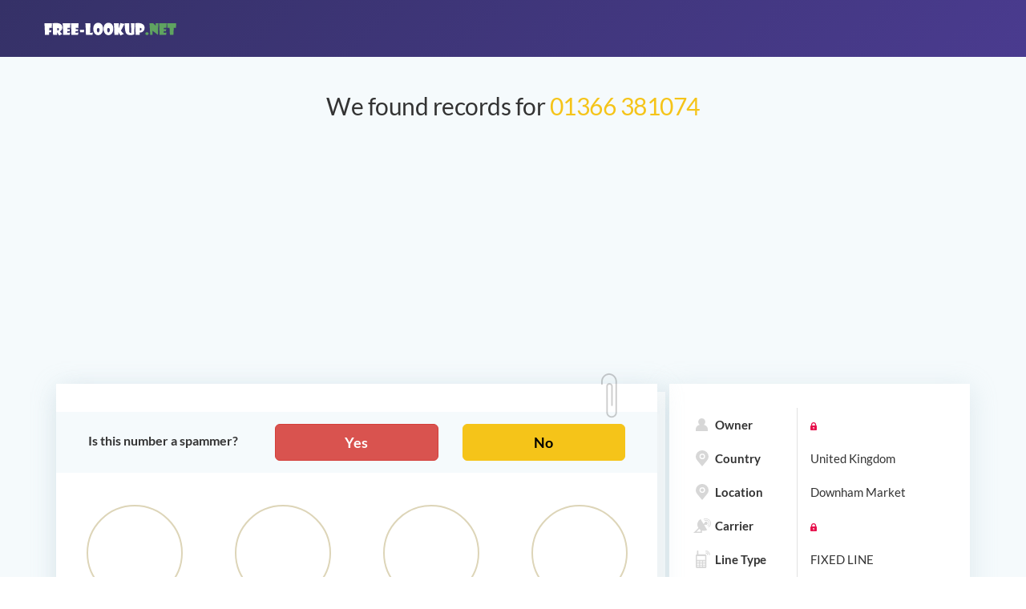

--- FILE ---
content_type: text/html;charset=UTF-8
request_url: https://free-lookup.net/441366381074
body_size: 5858
content:
<!DOCTYPE html> <html lang="en"> <head> <meta charset="utf-8"> <meta http-equiv="X-UA-Compatible" content="IE=edge"> <meta name="viewport" content="width=device-width, initial-scale=1"> <title>01366 381074 | 01366381074 Get Name, Address & More</title> <meta name="description" content="01366 381074. Get all details for FREE including address, friends and a lot more. Read comments on this phone number."> <meta name="format-detection" content="telephone=no"> <link href="https://free-lookup.net/441366381074" rel="canonical"/> <meta property="og:image" content="https://free-lookup.net/images/static/og-image.jpg" /> <meta name="twitter:image:src" content="https://free-lookup.net/images/static/og-image.jpg" /> <meta property="og:site_name" content="Free-Lookup.net" /> <meta property="og:title" content="01366 381074 | 01366381074 Get Name, Address & More" /> <meta property="og:description" content="01366 381074. Get all details for FREE including address, friends and a lot more. Read comments on this phone number." /> <meta property="og:type" content="website" /> <meta name="twitter:card" content="summary_large_image" /> <meta name="twitter:title" content="01366 381074 | 01366381074 Get Name, Address & More" /> <meta name="twitter:site" content="@free_lookup" /> <meta name="twitter:url" content="https://free-lookup.net/441366381074" /> <meta name="twitter:description" content="01366 381074. Get all details for FREE including address, friends and a lot more. Read comments on this phone number." /> <link rel="apple-touch-icon" sizes="180x180" href="/favicon/apple-touch-icon.png"> <link rel="icon" type="image/png" sizes="32x32" href="/favicon/favicon-32x32.png"> <link rel="icon" type="image/png" sizes="16x16" href="/favicon/favicon-16x16.png"> <link rel="manifest" href="/favicon/site.webmanifest"> <link rel="mask-icon" href="/favicon/safari-pinned-tab.svg" color="#5bbad5"> <link rel="shortcut icon" href="/favicon/favicon.ico"> <meta name="msapplication-TileColor" content="#ff0808"> <meta name="msapplication-config" content="/favicon/browserconfig.xml"> <meta name="theme-color" content="#000000"> <link rel="stylesheet" href="/css/lib/bootstrap.min.css"> <link rel="preload" as="font" type="font/woff2" href="/fonts/lato/Lato-Regular.woff2" crossorigin> <link rel="preload" as="font" type="font/woff2" href="/fonts/lato/Lato-Bold.woff2" crossorigin> <link rel="preload" as="font" type="font/woff2" href="/images/static/3ea42cb707eb0fdc320fb9b9c6d01eb0.woff2" crossorigin> <link rel="stylesheet" href="/css/main.css"> <link rel="stylesheet" href="/css/media.css"> <!-- Global site tag (gtag.js) - Google Analytics --> <script async src="https://www.googletagmanager.com/gtag/js?id=UA-145139397-1" type="f3814c8eafb0b5c142775501-text/javascript"></script> <script type="f3814c8eafb0b5c142775501-text/javascript"> window.dataLayer = window.dataLayer || []; function gtag(){dataLayer.push(arguments);} gtag('js', new Date()); gtag('config', 'UA-145139397-1'); </script> <script type="f3814c8eafb0b5c142775501-text/javascript"> var rawPhone = "441366381074"; var localTime = "12:53:38"; </script> <script id="myTemplate" type="text/x-jsrender"> Name: {{:name}} </script> </head> <body> <div id="push-dialog" class="tooltip tooltip_arrow_top-left tooltip_positioned tooltip_shown tooltip_collapse tooltip_width_huge" style="position: fixed; z-index: 9999; top: -10px; left: 95px;display:none"> <div class="tooltip__box"> <div class="tooltip__inner"> <div class="tooltip__content"> <div class="m-push-notifications__text"> <span class="text">Subscribe to receive notifications of new comments for this phone number</span> </div> <div class="line line_separator"></div> <div class="m-push-notifications__buttons"> <div class="m-push-notifications__button"> <button class="btn btn-success" data-action="subscribe" id="push-subscribe">Subscribe</button> </div> <div class="m-push-notifications__button"> <button class="btn" data-action="defer" id="push-defer">Not now</button> </div> </div> </div> </div> </div> </div> <div class="page"> <header class="c-header"> <div class="container"> <div class="row"> <div class="c-header__logo"><a class="header__logo-link" href="/"><img class="header__logo-image" src="/images/static/header__logo.svg" alt="free lookup logo"></a> </div> </div> </div> </header> <div class="content"> <div class="container result-page-wrap"> <div class="report"> <h1 class="report__title">We found records for <span>01366 381074</span></h1> <div style="text-align: center; margin-bottom: 15px"> <script async src="https://pagead2.googlesyndication.com/pagead/js/adsbygoogle.js?client=ca-pub-7743471660365105" crossorigin="anonymous" type="f3814c8eafb0b5c142775501-text/javascript"></script> <!-- free-lookup-horiz --> <ins class="adsbygoogle" style="display:block" data-ad-client="ca-pub-7743471660365105" data-ad-slot="5025545676" data-ad-format="auto" data-full-width-responsive="true"></ins> <script type="f3814c8eafb0b5c142775501-text/javascript"> (adsbygoogle = window.adsbygoogle || []).push({}); </script> </div> <div class="report__row"> <div class="report__col"> <div class="report-content"> <div class="row spam-question-wrap"> <div class="col-sm-4 center-xs spam-question-title strong"> Is this number a spammer? </div> <div class="col-sm-8"> <div class="row"> <div class="col-xs-6"> <a class="btn btn-block btn-lg btn-danger strong" id="spammer-yes" href="#comment-wrap">Yes</a> </div> <div class="col-xs-6"> <a class="btn btn-block btn-lg btn-warning strong" id="spammer-no" href="#comment-wrap">No</a> </div> </div> </div> </div> <div id="scoreboard-wrap"> <div class="row"> <div class="col-xs-6 col-md-3"> <div class="text-center"> <div class="scoreboard-number strong" id="circles-1" data-circle-val="0" data-circle-max="100" data-circle-suffix="%" data-circle-color-end="#d43f3a" data-circle-color-text="true"> <span class="scoreboard-digit">0%</span> </div> </div> <div class="scoreboard-text strong text-center"> Spammer Score </div> </div> <div class="col-xs-6 col-md-3"> <div class="text-center"> <div class="scoreboard-number strong" id="circles-2" data-circle-val="0" data-circle-max="0" data-circle-suffix="" data-circle-color-end="#8e44ad"> <span class="scoreboard-digit">0</span> </div> </div> <div class="scoreboard-text strong text-center"> Spam Reports </div> </div> <div class="col-xs-6 col-md-3"> <div class="text-center"> <div class="scoreboard-number strong" id="circles-3" data-circle-val="1" data-circle-max="1" data-circle-suffix="" data-circle-color-end="#5cb85c"> <span class="scoreboard-digit">1</span> </div> </div> <div class="scoreboard-text strong text-center"> Comments </div> </div> <div class="col-xs-6 col-md-3"> <div class="text-center"> <div class="scoreboard-number strong" id="circles-4" data-circle-val="24" data-circle-max="24" data-circle-suffix=""> <span class="scoreboard-digit">24</span> </div> </div> <div class="scoreboard-text strong text-center"> Searches </div> </div> </div> </div> <div id="comments"> <div style="overflow: hidden;" class="row"> <script async src="https://pagead2.googlesyndication.com/pagead/js/adsbygoogle.js?client=ca-pub-7743471660365105" crossorigin="anonymous" type="f3814c8eafb0b5c142775501-text/javascript"></script> <!-- free-lookup-square --> <ins class="adsbygoogle" style="display:block" data-ad-client="ca-pub-7743471660365105" data-ad-slot="9236253426" data-ad-format="auto" data-full-width-responsive="true"></ins> <script type="f3814c8eafb0b5c142775501-text/javascript"> (adsbygoogle = window.adsbygoogle || []).push({}); </script> </div> <h3 class="h3 text-center" style="margin-top: 15px;margin-bottom:15px;font-weight: 600">Comments</h3> <div id="comments-list"> <div class="secured-section clearfix"> <div class="vote" data-comment-id="5809"> <svg class="thumbs-up" aria-hidden="true" focusable="false" data-prefix="fal" data-icon="thumbs-up" role="img" xmlns="http://www.w3.org/2000/svg" viewBox="0 0 512 512"> <path fill="currentColor" d="M496.656 285.683C506.583 272.809 512 256 512 235.468c-.001-37.674-32.073-72.571-72.727-72.571h-70.15c8.72-17.368 20.695-38.911 20.695-69.817C389.819 34.672 366.518 0 306.91 0c-29.995 0-41.126 37.918-46.829 67.228-3.407 17.511-6.626 34.052-16.525 43.951C219.986 134.75 184 192 162.382 203.625c-2.189.922-4.986 1.648-8.032 2.223C148.577 197.484 138.931 192 128 192H32c-17.673 0-32 14.327-32 32v256c0 17.673 14.327 32 32 32h96c17.673 0 32-14.327 32-32v-8.74c32.495 0 100.687 40.747 177.455 40.726 5.505.003 37.65.03 41.013 0 59.282.014 92.255-35.887 90.335-89.793 15.127-17.727 22.539-43.337 18.225-67.105 12.456-19.526 15.126-47.07 9.628-69.405zM32 480V224h96v256H32zm424.017-203.648C472 288 472 336 450.41 347.017c13.522 22.76 1.352 53.216-15.015 61.996 8.293 52.54-18.961 70.606-57.212 70.974-3.312.03-37.247 0-40.727 0-72.929 0-134.742-40.727-177.455-40.727V235.625c37.708 0 72.305-67.939 106.183-101.818 30.545-30.545 20.363-81.454 40.727-101.817 50.909 0 50.909 35.517 50.909 61.091 0 42.189-30.545 61.09-30.545 101.817h111.999c22.73 0 40.627 20.364 40.727 40.727.099 20.363-8.001 36.375-23.984 40.727zM104 432c0 13.255-10.745 24-24 24s-24-10.745-24-24 10.745-24 24-24 24 10.745 24 24z"></path> </svg> <span class="votes-count">0</span> <svg class="thumbs-down" aria-hidden="true" focusable="false" data-prefix="fal" data-icon="thumbs-down" role="img" xmlns="http://www.w3.org/2000/svg" viewBox="0 0 512 512"> <path fill="currentColor" d="M496.656 226.317c5.498-22.336 2.828-49.88-9.627-69.405 4.314-23.768-3.099-49.377-18.225-67.105C470.724 35.902 437.75 0 378.468.014c-3.363-.03-35.508-.003-41.013 0C260.593-.007 195.917 40 160 40h-10.845c-5.64-4.975-13.042-8-21.155-8H32C14.327 32 0 46.327 0 64v256c0 17.673 14.327 32 32 32h96c17.673 0 32-14.327 32-32v-12.481c.85.266 1.653.549 2.382.856C184 320 219.986 377.25 243.556 400.82c9.9 9.9 13.118 26.44 16.525 43.951C265.784 474.082 276.915 512 306.91 512c59.608 0 82.909-34.672 82.909-93.08 0-30.906-11.975-52.449-20.695-69.817h70.15c40.654 0 72.726-34.896 72.727-72.571-.001-20.532-5.418-37.341-15.345-50.215zM128 320H32V64h96v256zm311.273-2.898H327.274c0 40.727 30.545 59.628 30.545 101.817 0 25.574 0 61.091-50.909 61.091-20.363-20.364-10.182-71.272-40.727-101.817-28.607-28.607-71.272-101.818-101.818-101.818H160V72.74h4.365c34.701 0 101.818-40.727 173.09-40.727 3.48 0 37.415-.03 40.727 0 38.251.368 65.505 18.434 57.212 70.974 16.367 8.78 28.538 39.235 15.015 61.996C472 176 472 224 456.017 235.648 472 240 480.1 256.012 480 276.375c-.1 20.364-17.997 40.727-40.727 40.727zM104 272c0 13.255-10.745 24-24 24s-24-10.745-24-24 10.745-24 24-24 24 10.745 24 24z" class=""></path> </svg> </div> <div class="secured-text"> <div><b>Eric Shin<span class="pull-right"> 31 Jul 2019 </span></b></div> <p>I got a call from this number. It was a robotic automated voice.</p> </div> </div> </div> </div> <div style="overflow: hidden; margin-top:15px" class="row"> <script async src="https://pagead2.googlesyndication.com/pagead/js/adsbygoogle.js?client=ca-pub-7743471660365105" crossorigin="anonymous" type="f3814c8eafb0b5c142775501-text/javascript"></script> <!-- free-lookup-horiz-2 --> <ins class="adsbygoogle" style="display:block" data-ad-client="ca-pub-7743471660365105" data-ad-slot="1285611218" data-ad-format="auto" data-full-width-responsive="true"></ins> <script type="f3814c8eafb0b5c142775501-text/javascript"> (adsbygoogle = window.adsbygoogle || []).push({}); </script> </div> <h4 class="report-content__title">Did you receive a call from this number? Please leave a comment to help others.</h4> <span id="leave-comment-btn" class="strong"> <span class="glyphicon glyphicon-pencil"></span> Leave a Comment </span> <form action="post" method="post" id="comment-form" autocomplete="off"> <div class="form-fields clearfix"> <div class="alert-danger" id="comment-form-error"></div> <input type="hidden" name="phone" value="441366381074"/> <div class="row" style="margin-bottom: 15px"> <div class="col-md-6"> <div class="form-group scw"> <label class="control-label">Are they a spam caller?</label> <div class="btn-group spammer-btn" data-toggle="buttons"> <label class="btn btn-lg btn-default btn-radio spam-yes active"> <input class="form-control" name="spammer" value="Yes" type="radio" checked="checked"> Yes </label> <label class="btn btn-lg btn-default btn-radio spam-no"> <input class="form-control" name="spammer" value="No" type="radio"> No </label> <label class="btn btn-lg btn-default btn-radio spam-unknown"> <input class="form-control" name="spammer" value="Unknown" class="active" type="radio">Unknown </label> </div> </div> </div> </div> <div class="form-group"> <label for="user-name" class="control-label">Your name</label> <div class="no-pad"> <input class="form-control inspectletIgnore placeholder-hider" id="user-name" name="userName" type="text" value=""> </div> </div> <div class="form-group"> <label for="comment-text" class="control-label">Comment</label> <div class="no-pad"> <textarea class="form-control placeholder-hider" id="comment-text" name="comment" rows="5" required placeholder="Please tell us who called you. It will help others."></textarea> </div> </div> <div id="recaptcha-comment-wrapper"></div> <div class="form-group"> <div class="col-sm-12 no-pad"> <button id="add-comment-btn" type="submit" class="btn btn-primary pull-right" onclick="if (!window.__cfRLUnblockHandlers) return false; validateForm('comment-form', recaptchaCommentId, event)" data-cf-modified-f3814c8eafb0b5c142775501-="">Submit</button> </div> </div> </div> </form> <div style="margin-top: 20px"> The phone number 441366381074 is located in or around Downham Market. </br>The phone number +44 1366 381074 has been searched 23 times. </br>The last time users looked for a phone number was 10.01.2026 12:53.</br>The phone number has been reported as spammed 0 times.</br>Leave a comment using the form above and be notified of new comments about this phone number. </div> </div> <div class="report-content pformats"> <div> <div class="nl-title">Possible formats:</div> <ul class="list-inline"> <li> <span>✅</span> 01366 381074 </li> <li> <span>✅</span> +44 1366 381074 </li> <li> <span>✅</span> +441366381074 </li> <li> <span>✅</span> 01366381074 </li> <li> <span>✅</span> tel:+44-1366-381074 </li> </ul> </div> </div> </div> <div class="report__col"> <div class="report-summary"> <ul class="report-summary__list"> <li> <div class="report-summary__list-txt"> <i class="icon" style="background-image: url(/images/static/icon_owner.svg)"></i>Owner </div> <div class="report-summary__lock-wrap"> <img class="report-summary__lock" src="/images/static/lock.svg" alt="lock icon"> </div> </li> <li> <div class="report-summary__list-txt"> <i class="icon" style="background-image: url(/images/static/icon_2.svg)"></i>Country </div> <div class="report-summary__lock-wrap"> United Kingdom </div> </li> <li> <div class="report-summary__list-txt"> <i class="icon" style="background-image: url(/images/static/icon_2.svg)"></i>Location </div> <div class="report-summary__lock-wrap"> Downham Market </div> </li> <li> <div class="report-summary__list-txt"> <i class="icon" style="background-image: url(/images/static/icon_3.svg)"></i>Carrier </div> <div class="report-summary__lock-wrap"> <img class="report-summary__lock" src="/images/static/lock.svg" alt="lock icon"> </div> </li> <li> <div class="report-summary__list-txt"> <i class="icon" style="background-image: url(/images/static/icon_4.svg)"></i>Line Type </div> <div class="report-summary__lock-wrap"> FIXED LINE </div> </li> <li> <div class="report-summary__list-txt"> <i class="icon" style="background-image: url(/images/static/icon_4.svg)"></i>International </div> <div class="report-summary__lock-wrap"> +44 1366 381074 </div> </li> <li> <div class="report-summary__list-txt"> <i class="icon" style="background-image: url(/images/static/icon_4.svg)"></i>National </div> <div class="report-summary__lock-wrap"> 01366 381074 </div> </li> <li> <div class="report-summary__list-txt"> <i class="icon" style="background-image: url(/images/static/icons8-clock.svg)"></i>Local Time </div> <div class="report-summary__lock-wrap" id="ltw"> 12:53:38 </div> </li> <li> <div class="report-summary__list-txt"> <i class="icon" style="background-image: url(/images/static/icon_eye.svg)"></i>Views count </div> <div class="report-summary__lock-wrap"> 24 </div> </li> </ul> </div> <div class="report-features"> <h4 class="report-features__title">Full report includes:</h4> <ul class="report-features__list"> <li> <i class="icon report-features__icon" style="background-image: url(/images/static/icon_11.svg)"></i>Residential addresses <div class="report-features__lock"> <img src="/images/static/lock.svg" alt="lock icon"> </div> </li> <li> <i class="icon report-features__icon" style="background-image: url(/images/static/icon_6.svg)"></i>Social media profiles <div class="report-features__lock"> <img src="/images/static/lock.svg" alt="lock icon"> </div> </li> <li> <i class="icon report-features__icon" style="background-image: url(/images/static/icon_8.svg)"></i>Phone numbers <div class="report-features__lock"> <img src="/images/static/lock.svg" alt="lock icon"> </div> </li> <li> <i class="icon report-features__icon" style="background-image: url(/images/static/icon_9.svg)"></i>Career & education <div class="report-features__lock"> <img src="/images/static/lock.svg" alt="lock icon"> </div> </li> <li> <i class="icon report-features__icon" style="background-image: url(/images/static/icon_10.svg)"></i>Photos <div class="report-features__lock"> <img src="/images/static/lock.svg" alt="lock icon"> </div> </li> <li> <i class="icon report-features__icon" style="background-image: url(/images/static/icon_7.svg)"></i>Email adresses <div class="report-features__lock"> <img src="/images/static/lock.svg" alt="lock icon"> </div> </li> </ul> <div class="report-summar__footer" style="display: block"> <div> <a class="report-summar__btn gray-btn custom-btn" rel="nofollow" href="/?phone=441366381074&action=call" onclick="if (!window.__cfRLUnblockHandlers) return false; gtag('event', 'click_make_call', {'event_label': 'Click make a call'});" data-cf-modified-f3814c8eafb0b5c142775501-="">Make a call</a> </div> </div> </div> </div> </div> </div> </div> </div> <div class="container"> <div class="footer__bottom footer__bottom--custom"> <div class="footer__bottom-text"> Disclaimer: Free-Lookup’s mission is to allow people to access public information easily and free of charge. We cannot guarantee the accuracy of the information, and we are not responsible for how it will be used. For more information governing the permitted and prohibited uses of Free-Lookup, please review our Terms & Conditions. </div> <div class="footer__bottom-more"> <div class="footer__bottom-copy"> © 2018-2021 Free-Lookup, Inc., all rights reserved.</div> <div class="footer__bottom-links"><a class="footer__bottom-link" href="/blog">Blog</a><a class="footer__bottom-link" href="/contact-us">Contact Us</a><a class="footer__bottom-link" href="/terms">Terms & Conditions</a><a class="footer__bottom-link" href="/privacy-policy">Privacy Policy</a></div> </div> </div> </div> </div> <script id="commentTemplate" type="text/x-jsrender"> <div class="secured-section clearfix" id="comment-{{:id}}" style="display:none1;background-color: #e5f4fa"> <div class="vote" data-comment-id="{{:id}}"> <svg class="thumbs-up" aria-hidden="true" focusable="false" data-prefix="fal" data-icon="thumbs-up" role="img" xmlns="http://www.w3.org/2000/svg" viewBox="0 0 512 512"> <path fill="currentColor" d="M496.656 285.683C506.583 272.809 512 256 512 235.468c-.001-37.674-32.073-72.571-72.727-72.571h-70.15c8.72-17.368 20.695-38.911 20.695-69.817C389.819 34.672 366.518 0 306.91 0c-29.995 0-41.126 37.918-46.829 67.228-3.407 17.511-6.626 34.052-16.525 43.951C219.986 134.75 184 192 162.382 203.625c-2.189.922-4.986 1.648-8.032 2.223C148.577 197.484 138.931 192 128 192H32c-17.673 0-32 14.327-32 32v256c0 17.673 14.327 32 32 32h96c17.673 0 32-14.327 32-32v-8.74c32.495 0 100.687 40.747 177.455 40.726 5.505.003 37.65.03 41.013 0 59.282.014 92.255-35.887 90.335-89.793 15.127-17.727 22.539-43.337 18.225-67.105 12.456-19.526 15.126-47.07 9.628-69.405zM32 480V224h96v256H32zm424.017-203.648C472 288 472 336 450.41 347.017c13.522 22.76 1.352 53.216-15.015 61.996 8.293 52.54-18.961 70.606-57.212 70.974-3.312.03-37.247 0-40.727 0-72.929 0-134.742-40.727-177.455-40.727V235.625c37.708 0 72.305-67.939 106.183-101.818 30.545-30.545 20.363-81.454 40.727-101.817 50.909 0 50.909 35.517 50.909 61.091 0 42.189-30.545 61.09-30.545 101.817h111.999c22.73 0 40.627 20.364 40.727 40.727.099 20.363-8.001 36.375-23.984 40.727zM104 432c0 13.255-10.745 24-24 24s-24-10.745-24-24 10.745-24 24-24 24 10.745 24 24z"></path> </svg> <span class="votes-count">0</span> <svg class="thumbs-down" aria-hidden="true" focusable="false" data-prefix="fal" data-icon="thumbs-down" role="img" xmlns="http://www.w3.org/2000/svg" viewBox="0 0 512 512"> <path fill="currentColor" d="M496.656 226.317c5.498-22.336 2.828-49.88-9.627-69.405 4.314-23.768-3.099-49.377-18.225-67.105C470.724 35.902 437.75 0 378.468.014c-3.363-.03-35.508-.003-41.013 0C260.593-.007 195.917 40 160 40h-10.845c-5.64-4.975-13.042-8-21.155-8H32C14.327 32 0 46.327 0 64v256c0 17.673 14.327 32 32 32h96c17.673 0 32-14.327 32-32v-12.481c.85.266 1.653.549 2.382.856C184 320 219.986 377.25 243.556 400.82c9.9 9.9 13.118 26.44 16.525 43.951C265.784 474.082 276.915 512 306.91 512c59.608 0 82.909-34.672 82.909-93.08 0-30.906-11.975-52.449-20.695-69.817h70.15c40.654 0 72.726-34.896 72.727-72.571-.001-20.532-5.418-37.341-15.345-50.215zM128 320H32V64h96v256zm311.273-2.898H327.274c0 40.727 30.545 59.628 30.545 101.817 0 25.574 0 61.091-50.909 61.091-20.363-20.364-10.182-71.272-40.727-101.817-28.607-28.607-71.272-101.818-101.818-101.818H160V72.74h4.365c34.701 0 101.818-40.727 173.09-40.727 3.48 0 37.415-.03 40.727 0 38.251.368 65.505 18.434 57.212 70.974 16.367 8.78 28.538 39.235 15.015 61.996C472 176 472 224 456.017 235.648 472 240 480.1 256.012 480 276.375c-.1 20.364-17.997 40.727-40.727 40.727zM104 272c0 13.255-10.745 24-24 24s-24-10.745-24-24 10.745-24 24-24 24 10.745 24 24z" class=""></path> </svg> </div> {{if name != undefined}} <div class="secured-text"> <div><b>{{:name}}<span class="pull-right">{{:date}}</span></b></div> {{else}} <div class="secured-text"> <div><b>{{:date}}</b></div> {{/if}} <p>{{:comment}}</p> </div> </div> </script> <script src="https://ajax.googleapis.com/ajax/libs/jquery/3.2.1/jquery.min.js" type="f3814c8eafb0b5c142775501-text/javascript"></script> <script async defer src="https://www.google.com/recaptcha/api.js?onload=renderCaptcha&render=explicit" type="f3814c8eafb0b5c142775501-text/javascript"></script> <script src="/js/lib/bootstrap.min.js" async defer type="f3814c8eafb0b5c142775501-text/javascript"></script> <script src="https://cdnjs.cloudflare.com/ajax/libs/jsrender/1.0.10/jsrender.min.js" type="f3814c8eafb0b5c142775501-text/javascript"></script> <script src="/js/main.js" type="f3814c8eafb0b5c142775501-text/javascript"></script> <script src="/js/progressbar.min.js" type="f3814c8eafb0b5c142775501-text/javascript"></script> <script src="/js/result.js" type="f3814c8eafb0b5c142775501-text/javascript"></script> <!--<script src="/js/push.js?v=2"></script>--> <!-- Yandex.Metrika counter --> <script type="f3814c8eafb0b5c142775501-text/javascript"> (function(m,e,t,r,i,k,a){m[i]=m[i]||function(){(m[i].a=m[i].a||[]).push(arguments)}; m[i].l=1*new Date();k=e.createElement(t),a=e.getElementsByTagName(t)[0],k.async=1,k.src=r,a.parentNode.insertBefore(k,a)}) (window, document, "script", "https://mc.yandex.ru/metrika/tag.js", "ym"); ym(44923858, "init", { clickmap:true, trackLinks:true, accurateTrackBounce:true }); </script> <noscript><div><img src="https://mc.yandex.ru/watch/44923858" style="position:absolute; left:-9999px;" alt="" /></div></noscript> <!-- /Yandex.Metrika counter --><script src="/cdn-cgi/scripts/7d0fa10a/cloudflare-static/rocket-loader.min.js" data-cf-settings="f3814c8eafb0b5c142775501-|49" defer></script><script defer src="https://static.cloudflareinsights.com/beacon.min.js/vcd15cbe7772f49c399c6a5babf22c1241717689176015" integrity="sha512-ZpsOmlRQV6y907TI0dKBHq9Md29nnaEIPlkf84rnaERnq6zvWvPUqr2ft8M1aS28oN72PdrCzSjY4U6VaAw1EQ==" data-cf-beacon='{"version":"2024.11.0","token":"496b7f1834db4e628d29a5a5d49b5ff2","r":1,"server_timing":{"name":{"cfCacheStatus":true,"cfEdge":true,"cfExtPri":true,"cfL4":true,"cfOrigin":true,"cfSpeedBrain":true},"location_startswith":null}}' crossorigin="anonymous"></script>
</body> </html>

--- FILE ---
content_type: text/html; charset=utf-8
request_url: https://www.google.com/recaptcha/api2/aframe
body_size: -84
content:
<!DOCTYPE HTML><html><head><meta http-equiv="content-type" content="text/html; charset=UTF-8"></head><body><script nonce="3I_vxnFJtKESFIwGylKKqA">/** Anti-fraud and anti-abuse applications only. See google.com/recaptcha */ try{var clients={'sodar':'https://pagead2.googlesyndication.com/pagead/sodar?'};window.addEventListener("message",function(a){try{if(a.source===window.parent){var b=JSON.parse(a.data);var c=clients[b['id']];if(c){var d=document.createElement('img');d.src=c+b['params']+'&rc='+(localStorage.getItem("rc::a")?sessionStorage.getItem("rc::b"):"");window.document.body.appendChild(d);sessionStorage.setItem("rc::e",parseInt(sessionStorage.getItem("rc::e")||0)+1);localStorage.setItem("rc::h",'1768049620783');}}}catch(b){}});window.parent.postMessage("_grecaptcha_ready", "*");}catch(b){}</script></body></html>

--- FILE ---
content_type: text/html; charset=utf-8
request_url: https://www.google.com/recaptcha/api2/anchor?ar=1&k=6LcuXgIaAAAAAHv9RLkGfOLAE9rLHXNrAcaIdfQQ&co=aHR0cHM6Ly9mcmVlLWxvb2t1cC5uZXQ6NDQz&hl=en&v=9TiwnJFHeuIw_s0wSd3fiKfN&size=invisible&badge=bottomleft&anchor-ms=20000&execute-ms=30000&cb=1r5nzapaduiz
body_size: 48728
content:
<!DOCTYPE HTML><html dir="ltr" lang="en"><head><meta http-equiv="Content-Type" content="text/html; charset=UTF-8">
<meta http-equiv="X-UA-Compatible" content="IE=edge">
<title>reCAPTCHA</title>
<style type="text/css">
/* cyrillic-ext */
@font-face {
  font-family: 'Roboto';
  font-style: normal;
  font-weight: 400;
  font-stretch: 100%;
  src: url(//fonts.gstatic.com/s/roboto/v48/KFO7CnqEu92Fr1ME7kSn66aGLdTylUAMa3GUBHMdazTgWw.woff2) format('woff2');
  unicode-range: U+0460-052F, U+1C80-1C8A, U+20B4, U+2DE0-2DFF, U+A640-A69F, U+FE2E-FE2F;
}
/* cyrillic */
@font-face {
  font-family: 'Roboto';
  font-style: normal;
  font-weight: 400;
  font-stretch: 100%;
  src: url(//fonts.gstatic.com/s/roboto/v48/KFO7CnqEu92Fr1ME7kSn66aGLdTylUAMa3iUBHMdazTgWw.woff2) format('woff2');
  unicode-range: U+0301, U+0400-045F, U+0490-0491, U+04B0-04B1, U+2116;
}
/* greek-ext */
@font-face {
  font-family: 'Roboto';
  font-style: normal;
  font-weight: 400;
  font-stretch: 100%;
  src: url(//fonts.gstatic.com/s/roboto/v48/KFO7CnqEu92Fr1ME7kSn66aGLdTylUAMa3CUBHMdazTgWw.woff2) format('woff2');
  unicode-range: U+1F00-1FFF;
}
/* greek */
@font-face {
  font-family: 'Roboto';
  font-style: normal;
  font-weight: 400;
  font-stretch: 100%;
  src: url(//fonts.gstatic.com/s/roboto/v48/KFO7CnqEu92Fr1ME7kSn66aGLdTylUAMa3-UBHMdazTgWw.woff2) format('woff2');
  unicode-range: U+0370-0377, U+037A-037F, U+0384-038A, U+038C, U+038E-03A1, U+03A3-03FF;
}
/* math */
@font-face {
  font-family: 'Roboto';
  font-style: normal;
  font-weight: 400;
  font-stretch: 100%;
  src: url(//fonts.gstatic.com/s/roboto/v48/KFO7CnqEu92Fr1ME7kSn66aGLdTylUAMawCUBHMdazTgWw.woff2) format('woff2');
  unicode-range: U+0302-0303, U+0305, U+0307-0308, U+0310, U+0312, U+0315, U+031A, U+0326-0327, U+032C, U+032F-0330, U+0332-0333, U+0338, U+033A, U+0346, U+034D, U+0391-03A1, U+03A3-03A9, U+03B1-03C9, U+03D1, U+03D5-03D6, U+03F0-03F1, U+03F4-03F5, U+2016-2017, U+2034-2038, U+203C, U+2040, U+2043, U+2047, U+2050, U+2057, U+205F, U+2070-2071, U+2074-208E, U+2090-209C, U+20D0-20DC, U+20E1, U+20E5-20EF, U+2100-2112, U+2114-2115, U+2117-2121, U+2123-214F, U+2190, U+2192, U+2194-21AE, U+21B0-21E5, U+21F1-21F2, U+21F4-2211, U+2213-2214, U+2216-22FF, U+2308-230B, U+2310, U+2319, U+231C-2321, U+2336-237A, U+237C, U+2395, U+239B-23B7, U+23D0, U+23DC-23E1, U+2474-2475, U+25AF, U+25B3, U+25B7, U+25BD, U+25C1, U+25CA, U+25CC, U+25FB, U+266D-266F, U+27C0-27FF, U+2900-2AFF, U+2B0E-2B11, U+2B30-2B4C, U+2BFE, U+3030, U+FF5B, U+FF5D, U+1D400-1D7FF, U+1EE00-1EEFF;
}
/* symbols */
@font-face {
  font-family: 'Roboto';
  font-style: normal;
  font-weight: 400;
  font-stretch: 100%;
  src: url(//fonts.gstatic.com/s/roboto/v48/KFO7CnqEu92Fr1ME7kSn66aGLdTylUAMaxKUBHMdazTgWw.woff2) format('woff2');
  unicode-range: U+0001-000C, U+000E-001F, U+007F-009F, U+20DD-20E0, U+20E2-20E4, U+2150-218F, U+2190, U+2192, U+2194-2199, U+21AF, U+21E6-21F0, U+21F3, U+2218-2219, U+2299, U+22C4-22C6, U+2300-243F, U+2440-244A, U+2460-24FF, U+25A0-27BF, U+2800-28FF, U+2921-2922, U+2981, U+29BF, U+29EB, U+2B00-2BFF, U+4DC0-4DFF, U+FFF9-FFFB, U+10140-1018E, U+10190-1019C, U+101A0, U+101D0-101FD, U+102E0-102FB, U+10E60-10E7E, U+1D2C0-1D2D3, U+1D2E0-1D37F, U+1F000-1F0FF, U+1F100-1F1AD, U+1F1E6-1F1FF, U+1F30D-1F30F, U+1F315, U+1F31C, U+1F31E, U+1F320-1F32C, U+1F336, U+1F378, U+1F37D, U+1F382, U+1F393-1F39F, U+1F3A7-1F3A8, U+1F3AC-1F3AF, U+1F3C2, U+1F3C4-1F3C6, U+1F3CA-1F3CE, U+1F3D4-1F3E0, U+1F3ED, U+1F3F1-1F3F3, U+1F3F5-1F3F7, U+1F408, U+1F415, U+1F41F, U+1F426, U+1F43F, U+1F441-1F442, U+1F444, U+1F446-1F449, U+1F44C-1F44E, U+1F453, U+1F46A, U+1F47D, U+1F4A3, U+1F4B0, U+1F4B3, U+1F4B9, U+1F4BB, U+1F4BF, U+1F4C8-1F4CB, U+1F4D6, U+1F4DA, U+1F4DF, U+1F4E3-1F4E6, U+1F4EA-1F4ED, U+1F4F7, U+1F4F9-1F4FB, U+1F4FD-1F4FE, U+1F503, U+1F507-1F50B, U+1F50D, U+1F512-1F513, U+1F53E-1F54A, U+1F54F-1F5FA, U+1F610, U+1F650-1F67F, U+1F687, U+1F68D, U+1F691, U+1F694, U+1F698, U+1F6AD, U+1F6B2, U+1F6B9-1F6BA, U+1F6BC, U+1F6C6-1F6CF, U+1F6D3-1F6D7, U+1F6E0-1F6EA, U+1F6F0-1F6F3, U+1F6F7-1F6FC, U+1F700-1F7FF, U+1F800-1F80B, U+1F810-1F847, U+1F850-1F859, U+1F860-1F887, U+1F890-1F8AD, U+1F8B0-1F8BB, U+1F8C0-1F8C1, U+1F900-1F90B, U+1F93B, U+1F946, U+1F984, U+1F996, U+1F9E9, U+1FA00-1FA6F, U+1FA70-1FA7C, U+1FA80-1FA89, U+1FA8F-1FAC6, U+1FACE-1FADC, U+1FADF-1FAE9, U+1FAF0-1FAF8, U+1FB00-1FBFF;
}
/* vietnamese */
@font-face {
  font-family: 'Roboto';
  font-style: normal;
  font-weight: 400;
  font-stretch: 100%;
  src: url(//fonts.gstatic.com/s/roboto/v48/KFO7CnqEu92Fr1ME7kSn66aGLdTylUAMa3OUBHMdazTgWw.woff2) format('woff2');
  unicode-range: U+0102-0103, U+0110-0111, U+0128-0129, U+0168-0169, U+01A0-01A1, U+01AF-01B0, U+0300-0301, U+0303-0304, U+0308-0309, U+0323, U+0329, U+1EA0-1EF9, U+20AB;
}
/* latin-ext */
@font-face {
  font-family: 'Roboto';
  font-style: normal;
  font-weight: 400;
  font-stretch: 100%;
  src: url(//fonts.gstatic.com/s/roboto/v48/KFO7CnqEu92Fr1ME7kSn66aGLdTylUAMa3KUBHMdazTgWw.woff2) format('woff2');
  unicode-range: U+0100-02BA, U+02BD-02C5, U+02C7-02CC, U+02CE-02D7, U+02DD-02FF, U+0304, U+0308, U+0329, U+1D00-1DBF, U+1E00-1E9F, U+1EF2-1EFF, U+2020, U+20A0-20AB, U+20AD-20C0, U+2113, U+2C60-2C7F, U+A720-A7FF;
}
/* latin */
@font-face {
  font-family: 'Roboto';
  font-style: normal;
  font-weight: 400;
  font-stretch: 100%;
  src: url(//fonts.gstatic.com/s/roboto/v48/KFO7CnqEu92Fr1ME7kSn66aGLdTylUAMa3yUBHMdazQ.woff2) format('woff2');
  unicode-range: U+0000-00FF, U+0131, U+0152-0153, U+02BB-02BC, U+02C6, U+02DA, U+02DC, U+0304, U+0308, U+0329, U+2000-206F, U+20AC, U+2122, U+2191, U+2193, U+2212, U+2215, U+FEFF, U+FFFD;
}
/* cyrillic-ext */
@font-face {
  font-family: 'Roboto';
  font-style: normal;
  font-weight: 500;
  font-stretch: 100%;
  src: url(//fonts.gstatic.com/s/roboto/v48/KFO7CnqEu92Fr1ME7kSn66aGLdTylUAMa3GUBHMdazTgWw.woff2) format('woff2');
  unicode-range: U+0460-052F, U+1C80-1C8A, U+20B4, U+2DE0-2DFF, U+A640-A69F, U+FE2E-FE2F;
}
/* cyrillic */
@font-face {
  font-family: 'Roboto';
  font-style: normal;
  font-weight: 500;
  font-stretch: 100%;
  src: url(//fonts.gstatic.com/s/roboto/v48/KFO7CnqEu92Fr1ME7kSn66aGLdTylUAMa3iUBHMdazTgWw.woff2) format('woff2');
  unicode-range: U+0301, U+0400-045F, U+0490-0491, U+04B0-04B1, U+2116;
}
/* greek-ext */
@font-face {
  font-family: 'Roboto';
  font-style: normal;
  font-weight: 500;
  font-stretch: 100%;
  src: url(//fonts.gstatic.com/s/roboto/v48/KFO7CnqEu92Fr1ME7kSn66aGLdTylUAMa3CUBHMdazTgWw.woff2) format('woff2');
  unicode-range: U+1F00-1FFF;
}
/* greek */
@font-face {
  font-family: 'Roboto';
  font-style: normal;
  font-weight: 500;
  font-stretch: 100%;
  src: url(//fonts.gstatic.com/s/roboto/v48/KFO7CnqEu92Fr1ME7kSn66aGLdTylUAMa3-UBHMdazTgWw.woff2) format('woff2');
  unicode-range: U+0370-0377, U+037A-037F, U+0384-038A, U+038C, U+038E-03A1, U+03A3-03FF;
}
/* math */
@font-face {
  font-family: 'Roboto';
  font-style: normal;
  font-weight: 500;
  font-stretch: 100%;
  src: url(//fonts.gstatic.com/s/roboto/v48/KFO7CnqEu92Fr1ME7kSn66aGLdTylUAMawCUBHMdazTgWw.woff2) format('woff2');
  unicode-range: U+0302-0303, U+0305, U+0307-0308, U+0310, U+0312, U+0315, U+031A, U+0326-0327, U+032C, U+032F-0330, U+0332-0333, U+0338, U+033A, U+0346, U+034D, U+0391-03A1, U+03A3-03A9, U+03B1-03C9, U+03D1, U+03D5-03D6, U+03F0-03F1, U+03F4-03F5, U+2016-2017, U+2034-2038, U+203C, U+2040, U+2043, U+2047, U+2050, U+2057, U+205F, U+2070-2071, U+2074-208E, U+2090-209C, U+20D0-20DC, U+20E1, U+20E5-20EF, U+2100-2112, U+2114-2115, U+2117-2121, U+2123-214F, U+2190, U+2192, U+2194-21AE, U+21B0-21E5, U+21F1-21F2, U+21F4-2211, U+2213-2214, U+2216-22FF, U+2308-230B, U+2310, U+2319, U+231C-2321, U+2336-237A, U+237C, U+2395, U+239B-23B7, U+23D0, U+23DC-23E1, U+2474-2475, U+25AF, U+25B3, U+25B7, U+25BD, U+25C1, U+25CA, U+25CC, U+25FB, U+266D-266F, U+27C0-27FF, U+2900-2AFF, U+2B0E-2B11, U+2B30-2B4C, U+2BFE, U+3030, U+FF5B, U+FF5D, U+1D400-1D7FF, U+1EE00-1EEFF;
}
/* symbols */
@font-face {
  font-family: 'Roboto';
  font-style: normal;
  font-weight: 500;
  font-stretch: 100%;
  src: url(//fonts.gstatic.com/s/roboto/v48/KFO7CnqEu92Fr1ME7kSn66aGLdTylUAMaxKUBHMdazTgWw.woff2) format('woff2');
  unicode-range: U+0001-000C, U+000E-001F, U+007F-009F, U+20DD-20E0, U+20E2-20E4, U+2150-218F, U+2190, U+2192, U+2194-2199, U+21AF, U+21E6-21F0, U+21F3, U+2218-2219, U+2299, U+22C4-22C6, U+2300-243F, U+2440-244A, U+2460-24FF, U+25A0-27BF, U+2800-28FF, U+2921-2922, U+2981, U+29BF, U+29EB, U+2B00-2BFF, U+4DC0-4DFF, U+FFF9-FFFB, U+10140-1018E, U+10190-1019C, U+101A0, U+101D0-101FD, U+102E0-102FB, U+10E60-10E7E, U+1D2C0-1D2D3, U+1D2E0-1D37F, U+1F000-1F0FF, U+1F100-1F1AD, U+1F1E6-1F1FF, U+1F30D-1F30F, U+1F315, U+1F31C, U+1F31E, U+1F320-1F32C, U+1F336, U+1F378, U+1F37D, U+1F382, U+1F393-1F39F, U+1F3A7-1F3A8, U+1F3AC-1F3AF, U+1F3C2, U+1F3C4-1F3C6, U+1F3CA-1F3CE, U+1F3D4-1F3E0, U+1F3ED, U+1F3F1-1F3F3, U+1F3F5-1F3F7, U+1F408, U+1F415, U+1F41F, U+1F426, U+1F43F, U+1F441-1F442, U+1F444, U+1F446-1F449, U+1F44C-1F44E, U+1F453, U+1F46A, U+1F47D, U+1F4A3, U+1F4B0, U+1F4B3, U+1F4B9, U+1F4BB, U+1F4BF, U+1F4C8-1F4CB, U+1F4D6, U+1F4DA, U+1F4DF, U+1F4E3-1F4E6, U+1F4EA-1F4ED, U+1F4F7, U+1F4F9-1F4FB, U+1F4FD-1F4FE, U+1F503, U+1F507-1F50B, U+1F50D, U+1F512-1F513, U+1F53E-1F54A, U+1F54F-1F5FA, U+1F610, U+1F650-1F67F, U+1F687, U+1F68D, U+1F691, U+1F694, U+1F698, U+1F6AD, U+1F6B2, U+1F6B9-1F6BA, U+1F6BC, U+1F6C6-1F6CF, U+1F6D3-1F6D7, U+1F6E0-1F6EA, U+1F6F0-1F6F3, U+1F6F7-1F6FC, U+1F700-1F7FF, U+1F800-1F80B, U+1F810-1F847, U+1F850-1F859, U+1F860-1F887, U+1F890-1F8AD, U+1F8B0-1F8BB, U+1F8C0-1F8C1, U+1F900-1F90B, U+1F93B, U+1F946, U+1F984, U+1F996, U+1F9E9, U+1FA00-1FA6F, U+1FA70-1FA7C, U+1FA80-1FA89, U+1FA8F-1FAC6, U+1FACE-1FADC, U+1FADF-1FAE9, U+1FAF0-1FAF8, U+1FB00-1FBFF;
}
/* vietnamese */
@font-face {
  font-family: 'Roboto';
  font-style: normal;
  font-weight: 500;
  font-stretch: 100%;
  src: url(//fonts.gstatic.com/s/roboto/v48/KFO7CnqEu92Fr1ME7kSn66aGLdTylUAMa3OUBHMdazTgWw.woff2) format('woff2');
  unicode-range: U+0102-0103, U+0110-0111, U+0128-0129, U+0168-0169, U+01A0-01A1, U+01AF-01B0, U+0300-0301, U+0303-0304, U+0308-0309, U+0323, U+0329, U+1EA0-1EF9, U+20AB;
}
/* latin-ext */
@font-face {
  font-family: 'Roboto';
  font-style: normal;
  font-weight: 500;
  font-stretch: 100%;
  src: url(//fonts.gstatic.com/s/roboto/v48/KFO7CnqEu92Fr1ME7kSn66aGLdTylUAMa3KUBHMdazTgWw.woff2) format('woff2');
  unicode-range: U+0100-02BA, U+02BD-02C5, U+02C7-02CC, U+02CE-02D7, U+02DD-02FF, U+0304, U+0308, U+0329, U+1D00-1DBF, U+1E00-1E9F, U+1EF2-1EFF, U+2020, U+20A0-20AB, U+20AD-20C0, U+2113, U+2C60-2C7F, U+A720-A7FF;
}
/* latin */
@font-face {
  font-family: 'Roboto';
  font-style: normal;
  font-weight: 500;
  font-stretch: 100%;
  src: url(//fonts.gstatic.com/s/roboto/v48/KFO7CnqEu92Fr1ME7kSn66aGLdTylUAMa3yUBHMdazQ.woff2) format('woff2');
  unicode-range: U+0000-00FF, U+0131, U+0152-0153, U+02BB-02BC, U+02C6, U+02DA, U+02DC, U+0304, U+0308, U+0329, U+2000-206F, U+20AC, U+2122, U+2191, U+2193, U+2212, U+2215, U+FEFF, U+FFFD;
}
/* cyrillic-ext */
@font-face {
  font-family: 'Roboto';
  font-style: normal;
  font-weight: 900;
  font-stretch: 100%;
  src: url(//fonts.gstatic.com/s/roboto/v48/KFO7CnqEu92Fr1ME7kSn66aGLdTylUAMa3GUBHMdazTgWw.woff2) format('woff2');
  unicode-range: U+0460-052F, U+1C80-1C8A, U+20B4, U+2DE0-2DFF, U+A640-A69F, U+FE2E-FE2F;
}
/* cyrillic */
@font-face {
  font-family: 'Roboto';
  font-style: normal;
  font-weight: 900;
  font-stretch: 100%;
  src: url(//fonts.gstatic.com/s/roboto/v48/KFO7CnqEu92Fr1ME7kSn66aGLdTylUAMa3iUBHMdazTgWw.woff2) format('woff2');
  unicode-range: U+0301, U+0400-045F, U+0490-0491, U+04B0-04B1, U+2116;
}
/* greek-ext */
@font-face {
  font-family: 'Roboto';
  font-style: normal;
  font-weight: 900;
  font-stretch: 100%;
  src: url(//fonts.gstatic.com/s/roboto/v48/KFO7CnqEu92Fr1ME7kSn66aGLdTylUAMa3CUBHMdazTgWw.woff2) format('woff2');
  unicode-range: U+1F00-1FFF;
}
/* greek */
@font-face {
  font-family: 'Roboto';
  font-style: normal;
  font-weight: 900;
  font-stretch: 100%;
  src: url(//fonts.gstatic.com/s/roboto/v48/KFO7CnqEu92Fr1ME7kSn66aGLdTylUAMa3-UBHMdazTgWw.woff2) format('woff2');
  unicode-range: U+0370-0377, U+037A-037F, U+0384-038A, U+038C, U+038E-03A1, U+03A3-03FF;
}
/* math */
@font-face {
  font-family: 'Roboto';
  font-style: normal;
  font-weight: 900;
  font-stretch: 100%;
  src: url(//fonts.gstatic.com/s/roboto/v48/KFO7CnqEu92Fr1ME7kSn66aGLdTylUAMawCUBHMdazTgWw.woff2) format('woff2');
  unicode-range: U+0302-0303, U+0305, U+0307-0308, U+0310, U+0312, U+0315, U+031A, U+0326-0327, U+032C, U+032F-0330, U+0332-0333, U+0338, U+033A, U+0346, U+034D, U+0391-03A1, U+03A3-03A9, U+03B1-03C9, U+03D1, U+03D5-03D6, U+03F0-03F1, U+03F4-03F5, U+2016-2017, U+2034-2038, U+203C, U+2040, U+2043, U+2047, U+2050, U+2057, U+205F, U+2070-2071, U+2074-208E, U+2090-209C, U+20D0-20DC, U+20E1, U+20E5-20EF, U+2100-2112, U+2114-2115, U+2117-2121, U+2123-214F, U+2190, U+2192, U+2194-21AE, U+21B0-21E5, U+21F1-21F2, U+21F4-2211, U+2213-2214, U+2216-22FF, U+2308-230B, U+2310, U+2319, U+231C-2321, U+2336-237A, U+237C, U+2395, U+239B-23B7, U+23D0, U+23DC-23E1, U+2474-2475, U+25AF, U+25B3, U+25B7, U+25BD, U+25C1, U+25CA, U+25CC, U+25FB, U+266D-266F, U+27C0-27FF, U+2900-2AFF, U+2B0E-2B11, U+2B30-2B4C, U+2BFE, U+3030, U+FF5B, U+FF5D, U+1D400-1D7FF, U+1EE00-1EEFF;
}
/* symbols */
@font-face {
  font-family: 'Roboto';
  font-style: normal;
  font-weight: 900;
  font-stretch: 100%;
  src: url(//fonts.gstatic.com/s/roboto/v48/KFO7CnqEu92Fr1ME7kSn66aGLdTylUAMaxKUBHMdazTgWw.woff2) format('woff2');
  unicode-range: U+0001-000C, U+000E-001F, U+007F-009F, U+20DD-20E0, U+20E2-20E4, U+2150-218F, U+2190, U+2192, U+2194-2199, U+21AF, U+21E6-21F0, U+21F3, U+2218-2219, U+2299, U+22C4-22C6, U+2300-243F, U+2440-244A, U+2460-24FF, U+25A0-27BF, U+2800-28FF, U+2921-2922, U+2981, U+29BF, U+29EB, U+2B00-2BFF, U+4DC0-4DFF, U+FFF9-FFFB, U+10140-1018E, U+10190-1019C, U+101A0, U+101D0-101FD, U+102E0-102FB, U+10E60-10E7E, U+1D2C0-1D2D3, U+1D2E0-1D37F, U+1F000-1F0FF, U+1F100-1F1AD, U+1F1E6-1F1FF, U+1F30D-1F30F, U+1F315, U+1F31C, U+1F31E, U+1F320-1F32C, U+1F336, U+1F378, U+1F37D, U+1F382, U+1F393-1F39F, U+1F3A7-1F3A8, U+1F3AC-1F3AF, U+1F3C2, U+1F3C4-1F3C6, U+1F3CA-1F3CE, U+1F3D4-1F3E0, U+1F3ED, U+1F3F1-1F3F3, U+1F3F5-1F3F7, U+1F408, U+1F415, U+1F41F, U+1F426, U+1F43F, U+1F441-1F442, U+1F444, U+1F446-1F449, U+1F44C-1F44E, U+1F453, U+1F46A, U+1F47D, U+1F4A3, U+1F4B0, U+1F4B3, U+1F4B9, U+1F4BB, U+1F4BF, U+1F4C8-1F4CB, U+1F4D6, U+1F4DA, U+1F4DF, U+1F4E3-1F4E6, U+1F4EA-1F4ED, U+1F4F7, U+1F4F9-1F4FB, U+1F4FD-1F4FE, U+1F503, U+1F507-1F50B, U+1F50D, U+1F512-1F513, U+1F53E-1F54A, U+1F54F-1F5FA, U+1F610, U+1F650-1F67F, U+1F687, U+1F68D, U+1F691, U+1F694, U+1F698, U+1F6AD, U+1F6B2, U+1F6B9-1F6BA, U+1F6BC, U+1F6C6-1F6CF, U+1F6D3-1F6D7, U+1F6E0-1F6EA, U+1F6F0-1F6F3, U+1F6F7-1F6FC, U+1F700-1F7FF, U+1F800-1F80B, U+1F810-1F847, U+1F850-1F859, U+1F860-1F887, U+1F890-1F8AD, U+1F8B0-1F8BB, U+1F8C0-1F8C1, U+1F900-1F90B, U+1F93B, U+1F946, U+1F984, U+1F996, U+1F9E9, U+1FA00-1FA6F, U+1FA70-1FA7C, U+1FA80-1FA89, U+1FA8F-1FAC6, U+1FACE-1FADC, U+1FADF-1FAE9, U+1FAF0-1FAF8, U+1FB00-1FBFF;
}
/* vietnamese */
@font-face {
  font-family: 'Roboto';
  font-style: normal;
  font-weight: 900;
  font-stretch: 100%;
  src: url(//fonts.gstatic.com/s/roboto/v48/KFO7CnqEu92Fr1ME7kSn66aGLdTylUAMa3OUBHMdazTgWw.woff2) format('woff2');
  unicode-range: U+0102-0103, U+0110-0111, U+0128-0129, U+0168-0169, U+01A0-01A1, U+01AF-01B0, U+0300-0301, U+0303-0304, U+0308-0309, U+0323, U+0329, U+1EA0-1EF9, U+20AB;
}
/* latin-ext */
@font-face {
  font-family: 'Roboto';
  font-style: normal;
  font-weight: 900;
  font-stretch: 100%;
  src: url(//fonts.gstatic.com/s/roboto/v48/KFO7CnqEu92Fr1ME7kSn66aGLdTylUAMa3KUBHMdazTgWw.woff2) format('woff2');
  unicode-range: U+0100-02BA, U+02BD-02C5, U+02C7-02CC, U+02CE-02D7, U+02DD-02FF, U+0304, U+0308, U+0329, U+1D00-1DBF, U+1E00-1E9F, U+1EF2-1EFF, U+2020, U+20A0-20AB, U+20AD-20C0, U+2113, U+2C60-2C7F, U+A720-A7FF;
}
/* latin */
@font-face {
  font-family: 'Roboto';
  font-style: normal;
  font-weight: 900;
  font-stretch: 100%;
  src: url(//fonts.gstatic.com/s/roboto/v48/KFO7CnqEu92Fr1ME7kSn66aGLdTylUAMa3yUBHMdazQ.woff2) format('woff2');
  unicode-range: U+0000-00FF, U+0131, U+0152-0153, U+02BB-02BC, U+02C6, U+02DA, U+02DC, U+0304, U+0308, U+0329, U+2000-206F, U+20AC, U+2122, U+2191, U+2193, U+2212, U+2215, U+FEFF, U+FFFD;
}

</style>
<link rel="stylesheet" type="text/css" href="https://www.gstatic.com/recaptcha/releases/9TiwnJFHeuIw_s0wSd3fiKfN/styles__ltr.css">
<script nonce="sPb3nRVBNK4_DRasF1LpXw" type="text/javascript">window['__recaptcha_api'] = 'https://www.google.com/recaptcha/api2/';</script>
<script type="text/javascript" src="https://www.gstatic.com/recaptcha/releases/9TiwnJFHeuIw_s0wSd3fiKfN/recaptcha__en.js" nonce="sPb3nRVBNK4_DRasF1LpXw">
      
    </script></head>
<body><div id="rc-anchor-alert" class="rc-anchor-alert"></div>
<input type="hidden" id="recaptcha-token" value="[base64]">
<script type="text/javascript" nonce="sPb3nRVBNK4_DRasF1LpXw">
      recaptcha.anchor.Main.init("[\x22ainput\x22,[\x22bgdata\x22,\x22\x22,\[base64]/[base64]/bmV3IFpbdF0obVswXSk6Sz09Mj9uZXcgWlt0XShtWzBdLG1bMV0pOks9PTM/bmV3IFpbdF0obVswXSxtWzFdLG1bMl0pOks9PTQ/[base64]/[base64]/[base64]/[base64]/[base64]/[base64]/[base64]/[base64]/[base64]/[base64]/[base64]/[base64]/[base64]/[base64]\\u003d\\u003d\x22,\[base64]\\u003d\x22,\x22w7VaAsO/eWLCvFdww4wiHGViMUzCtMK2woYeTMOBw77Dq8Ovw4pFVzRbKsOsw5ZWw4FVGRQaT3nCo8KYFETDkMO6w5QPGCjDgMK9wq3CvGPDoQfDl8KIY1PDsg0xHlbDosOzwq3ClcKhQ8OxD09Dwqs4w6/Cq8O4w7PDsQ0PZXFpOw1Fw6NjwpI/w60wRMKEwqhdwqYmwrzCssODEsKUKi9vehTDjsO9w7YvEMKDwpI+XsK6woNNGcOVMMOlb8O5I8KswrrDjwPDpMKNVGxwf8ODw4pswr/Cv3dkX8KFwoAUJxPCoyQ5MD0uWT7DnMKWw7zChnLChsKFw40lw68cwq4SF8OPwr8aw4MHw6nDtX5GK8KSw58Ew5kcwqbCskEKHWbCu8OJfTMbw67CrsOIwovCt3HDtcKQOGAdMHw8wrgswqHDtA/Cn3pYwqxiXHLCmcKcVsOoY8KqwrTDqcKJwo7CuxPDhG4cw6nDmsKZwoZZecK7B3LCt8O2b17DpT9gw7RKwrITPRPCtVdsw7rCvsKSwqErw7Ebwo/CsUtebcKKwpAEwr9AwqQAZjLChHvDtDlOw7PClsKyw6rCqG8SwpFnJBvDhTHDm8KUcsOJwp3DgjzCsMOAwo0jwo8BwophKEDCvlsmEsOLwpUzSFHDtsKwwotiw70vEsKzesKaFxdBwqV0w7lBw4Mjw4tSw4QVwrTDvsK1A8O2UMOhwqZ9SsKaWcKlwrp3wo/Cg8Oew7zDlX7DvMKTYxYRfcK0wo/[base64]/P0HDryjCjXvDv8OlwqTDmSIWwpjDunzCugfCucKAAcO7fcKXwrbDpcO/[base64]/CgnHCmsKBw4INwrDCq8KXw6vCvcOMw4scwqzCgmt4w7vCrsKfw6jCkMOaw4XDvhATwo9Uw6DDosOzwr3Dr1vCusOUw71vFSIzQ1PDpEhlRD/DnTXDkS5hW8KSwrfDjFrCv1BMYMKqwoB7OMK1KjLCmsK8wolYA8OaAC/CgcO1wpvDssOIwoDDjjfCi000YSMMw77Dk8OKGsKLXU5FEMO3w69hw4fChsOnwpjDnMKQwq/DsMK7JXXCrwEJwp1bw5nDtcOXfRjCuGdDwpwfw7LDp8KXw7/[base64]/[base64]/CjcK6wq5aw45fw44wPVsTBk01GFbCm8KTbsK8eCMUHsOSwpsTecO1wr9kYcKmEQJjwq9wJ8OswqXCgMOJYj93wrBlw4XCvjnCgsKGw7lKOhXCk8K7w4HCiyNGNMK7wpbDvHXCl8KOw68sw6ZDGn3CgsKDw77DhFLCssKdXcOzAilewozCkhM3TgAYwrR0w57CrcOUwq/[base64]/DiRvCv8OLEcKhFcKIEmHDghzCvsOSw5rCuTwVXcO5w6nCosO+EVXDpMOEwpEewp/Dh8OOE8OQw4jCl8KxwrfChMOzw4HCqcOrZ8OKw63Dh2N8eGHCuMK4w4DDoMOVVhp/acK1J3NNwrk3w6/[base64]/[base64]/A8Oxe8KiHMOFwqXCrQrDp8OTTHMow6cxBcOPSGhZAcOuNsO7w4jCusKwwovCssK/[base64]/dsO2wrbCvGDCqlnCg03CvhYVD8K0wprCqCQuwpRHwqbCp1pNMHRwODwZw4bDl2nDhsOVdgnCpMKEaDd6wqE7wrEtwqMlwrHCsQ5Iw63CmSzChcOHeRjCiB5OwoXCpB58HErCuGY2YsOVNX3Clm92w43DpMKww4NDUljCkwEeM8K6JsOIwovDmzrCn1/DlcO+BMKTw4DCkMK4w5BXICvDtsKPb8K5w6d/K8Ocw5U+wrLCqMKBI8OPw5wJw6szP8OZdX3CjMOzwo8Tw43CpcKow6/Ch8O2HS7Dg8KJPgzCtFPCrlPCpsKIw50XTsOtfU1HKylmFE43w4XCuCwGwrLDq2TDtsOPwpIfw5bCrCofOFrCvEE7MmDDhjRrw6IBByrChsOdwq/CrjlXw7J8w6XDucKGwqvChVTCgMOiwpgJwpjCj8ODesOCGikAwp0TPcKtJsKOHycddsKAwrHDtjLDmAoJw5xPA8Ofw7XDisOSw7kdZ8Onw5HDnXnCkHcnVmsewr1ADWfDs8K4w4VPdhBnZUctwqhPw5A0DMKwEh1wwpAaw6NIdTTCs8O/[base64]/wr8haTfDj8OTWsOtUcOHw7Ehw4UYBTfDscOrfcOuFcOOGH3DshcYw7bCs8OWP2PCtyDCph9Ew53CtgQzCcOEN8O1wqjCsFlxw47DtxPCtmDCmUnCqnbChTHCnMKgwpstA8OJXXnDtgXCksOhXMOYZEbDs0jCgkvDqTLCqsO5OmdBwrBGw7vCuMO2w4LDk0/Cn8Ocw7rCi8OzWSjCpCzDpMOeK8K0d8OpfcKofsOQw7fDt8Ofw6Bef0DDrhzCocOcE8KhwqfCvsKPGFkhesOlw6dHdV4vwqpeLkrCrcOOOcKuwqcVTMKDw6cnw73DjcKJwrHDr8Oqw6PCl8KOWR/Cvn58w7XDvwPCsybCicK8P8Omw6ZcGMKOw7RzT8Ohw4tKW2Eow7xNwqvDn8O5w6vCqMODGyxySMOvwrnDoG/ClcOgGcKbwrzDt8ORw4vCgQ7DgcOxwpJFA8OXI18NJ8K6LFvDsXILScOnC8Kkw61VBcO0w5rCgjMCfQUBw4l2wqTDi8OTw4zCpcK4al5TE8KPwqMtwpHCqARtWsKwwrLCjcORJy9ULsOqw6pYwqPCtMOONkjCkB/Cs8K6w4kpw7nDu8KjA8KOZBnDmMO+PnXChsOFwonCs8KnwqRkw7jDgcKfVsO1F8KyVSfCnsOgbMKKwrwkVDp6w4XDmMOaAmMeEcOAw7gzwpvCocOfLcO/w7Ysw50BfU1Iw5hRwqBbIyhmw7gvworCg8KkwrLCk8O/IB3DvkTDn8O2wo4twr9aw5kxw4QKw4xBwpnDi8OHYsKKV8OKcU0swo7DpMK7w4HCqsKhwpx3w57DmcObSzoMEsKresKYFUwrwrTDtMOPOcORZjo8w7vChULDoHFYD8OzTHNNw4PChcKZw5nDqXxZwqc6wqfDtEHCpy/CmcOMwoLCoxBCS8OjwovClRLCvyU0w6dZwqTDksOhFwFGw6g8woHDlMOtw7RRJkbDt8OmAMOPJ8K1NmQ8byYUFMOvw5sALCfDm8K0X8Kvd8Kxwp7CqsKOwrJ/E8OOFMKGHzJJMcKFb8KHBMKMw5UUNsO/woTCucO9WGrCkQLDmsKxCMKXwqocw6zDisOaw5/CpsKoKX7DpMOqKSHDhcKOw7zCm8KbT0bCrMKqbcKNwqoowqjCtcKmSBbCpkMlV8KBwp/DvRrDolwEW0bDt8KPTX/CryfCg8OxEXQeOFXDqy/CtsKeZyXDjnDDp8OscMOow5syw5jDr8OTwpNcw5fDrBNhwoPCvw7ChBDDv8Oyw6MgfDbCncOAw5vCplHDncO8VMO7w4hLKcO4QTLCmcKkwq/Cr1nDpwA5woZhOSo3N3Z6wqcSwo/DrlNMAMOkw49QQcOhw6nCkMOqw6fDq1lGw7szw6Edwqx0EQXChDMcJcOxwqLDuA/Chih7UBTDvsOfLMKdw7bCh0/Ds0QIw44AwqnCkzTDtV7CoMOYFMOewrUyOE/CmMOiDcK0MsKIUcOXa8O6DcKYw7DCqltVwpdTfGg+wo5Lw4ItNVo8JcKDNcOgw53DosKwMHLCjTZFUCTDjDDClmvCocKISMKTT2HDswZFScK5worDmMKTw5IYUWNPwr4wXhTCp0ZnwotZw5lywoTCmXzDoMO/[base64]/VlnCtD3CsMK6BC1IfB4ZZ8Kfw6F7wrdYKRDDs0Zow5fChAJNwqDCpBXDnsOVYxJ5w5lIWC1lw7J2MsOWa8K3w5o1UMKONHnCgVBjbwTDicOxV8K0b1QLEyPDscOKFXfCsmHClnzDtmYTwrvDosO1ScOEw5HDkcOcw5jDn0oDw57Cty7CoyXCgQN2woATw7TDrsO/wp/DtsO4W8Kjw77DhMOowr3DuAJzaxLCkMKSSsOWw55ve2BEw7BMEXrDjcOHw6rCh8OdNFTDgGbDnW3Ck8K8wqEDETDDlsOJw65/w7LDj2YEBcKiw6M6Lx7CqF5qwq3CmcOFK8ORFsKXw7xCEMOMw4bCtMKmw6R0McK0w4bDh19+ScKGwrvCtnHCmsKOd3ZAYMO8N8Kww4pQXsKIwp4NWHk7wqgmwok6w4rChAbDtcKRLXQhw5YWw7EBwqVFw6ddZcKhS8KibsKBwo4/[base64]/[base64]/[base64]/Dg8KTcgBWNcO+C8Onw546wqDCkcOzYkx+w5PCmU1wwpxeKcOadzIgQyAfdMO1w6vDmMOnwoTCssO+w5lUw4dXFQLCp8K4L2zDjBJnwq84e8Ocw6nDjMKnwoPCisKvw6towo9cw6/DnsKqdMO+wrrDrQ9BWknDncOLw5p5wooIwpw4w6zCrSM8HQJDGx9LRMOfUsOff8Knw5jClMKNUMKBw6V4wqckw7sIFl7Cr0M1eT7CpU7CncKOw4jCmFRvesOXw77CicK8ScOnwq/Cgnd9w6PCuzFawp9nGsO6AFjDvSZOYMKlfcKMBMKewq4Cw5oRLcO7w6XCncKKU33DhsKIw7vCh8K5w6V7wogmVUpPwqTDun0MNcK4XcKnXcO3w740XCHCkVZRN1xww7rCoMKbw7Q2bsKSJy1ZOwc6YMKHYwYrGsO5V8O2H2YdWcK9w5/Co8Otw5jCksKndFLDiMKIwoHCvxIew6sdwqjDrgbDllTDrMOmwo/CgHkYekoOw4gJfxHCvUTCvnI9L3gvSsK/KMKkwpHCpXg2LjPCkcKBw67DvwPCpcK3w4PCkxpqw5RtfMOIBiN1bMOaUsOvw6DDpy3DvFQrAzLCmcKdHnUEZHlPwpLDjcOlDMKTw74kw5EjIF9BSMKYfsKmw5LDhMKkAsOWwqoUwoDCpDPCvsOowo/DqlUVw74Cw4PDqsKxCFEDH8OaM8Kjc8OGwqh4w61xGCbDmFQnUcKxwqE2wp/DqXTChgLDsSrCjcObwpTDjcOlahcrW8OTw7fCqsOPw7fCp8OmBHnCkVvDscOWZ8KPw7V5wrnDmcOvwphaw7JxZzUuw4nDjcKNBsKMw6Efwr/[base64]/C0bCtcK8V8OTwp16w6zDucOzOHdbIsObG2ZsTsOqS1vCoTlhw5vDtDRdwp7ClwzCuj0ZwrECwqrDuMOdwqDCrRYIWcOlc8K1Mgh1XDXDgDPClsKHwoTDvhVJw5PDi8K+IcK9MsKMecK7wrLCnULDscOcw6dBwp5nwrHCkhvCujEYPcOpw5/CkcKvwoVRTsOhwqHCkMOQJkjCsznDrX/Dr1EcXnHDqcO9wop9HmjDrn9VDgM/woVKwqjCjEkqMMOBw5g+J8KZRD5ww586MMOKw6Vbwp5+Bkh4ScOKwpVJdlDDl8OgV8KMw7cZWMK+wqMOLXHCklrDihLDlSnDgXVmw5M3Z8O1wpkiw54BOkbCjcO3LMKOw7/Du0DDlAlWw7PDrnLDnEPCqsOnw4rCjisMU3DDs8OHw6Yvw4ghCMK0IW/CmcKDwrLDtwIMBynDosOmw75rDVzCs8K5wqxdw7LDl8O1cXxeVsKYw5BXwpTDjcO6AMKowr/[base64]/DusK8QMKrLG3DpG3DlhnCvEzDksOVwqXDrsO/[base64]/DnsKeNxjDh8KVT27Cqzg9wrvDhHsdw4sVw4Vxwo8+w7rCnMOAEcK8wrRwRDthVsOSw54Rw5A2dWNzKA3DjXLCu25ww7PCnzx2S24+w5dYw7PDvcOidcK1w5PCvMKsKMOwLMODwpE8w6HDnEpbwoZ/[base64]/w4TDiWXDgj9Qw6HCt395Vh/[base64]/CpnV1O8KzYsK5bEzClHzDosK7McKewrPDhcO6JsKhYsKdHjcHw6dVwpbCiBRPWMOawqJuw5/[base64]/fMO/[base64]/Cs8KIwq9AwqodwqXDpMKqwr0TwrJGwpTDhMKrw5PCkG/DlsKLdxdrLEFNwpNFwpxGVcOKw6jDqn4efDDDpcKJwp5pwq8rKMKYw7ttVVzCti9zwoEGwr7CkjXDmA89w5/Cvy3CvizCpsOEw5kWFx8Mw59IG8KEZcKsw4PCiErCvSzCnxPDk8OxwpPDvcKwZMKpKcOXw6FywrUhCHJNbsOXF8OSwpsMJkNiM2UyQMK0KVUkVkjDt8KvwoMswrI7E1PDgMOfYcO/LMKsw7jDjcKzNC9kw4zCjwkSwr0aCsOCcsKowofCqlPCn8Ora8KKwq9FQSfDkcOEw6pPw4AHwqTCvsOSTsKRTCFKasKPw4LClsOZw7U3WsOWw6/ClcKGSHBlcMKsw4Mnwr1nT8OCw4wew607W8OWw6FHwpQlL8OdwqYXw7fDrDHDvXTCk8KFw4hIwpnDvybDpFRTacKSw4Jpwp/[base64]/[base64]/[base64]/wqPDqsOyBcOtw4PDgGRdcUHDnEwQwpEzw5TCrTwdYxJLw5zCrH5AKFlkNsOVJcOVw69lw5DDtA7Dk3Zrw5bCnmgYw4jCgl8jMMOZwqdfw4/Dh8Osw7/[base64]/TMKVw79Jw73CqyZXNUcYKsO/[base64]/CiMOjwoQlwp7DpsOTw4LDmShjdlPCtCgOwqzDt8OMNBjCjsO9D8KYJ8O+wr7DoxBywrXCmVdyE1/[base64]/CulkJQ1t2w7TDvMKJwok8JzPCl8Kfw4DDqMOywonDmygKw589w6vCjVbDnMK7R09reTNAw7YZTMKtw7tkZ0PDrcKPw5jDg1A9BMKBKMKcw54jw6dpJcKxPGjDvQQ9VcOPw5J5wrMTXXx/[base64]/DgMKxw47ChVfDtVRBJMO4a3tqS2PDs0h5wovCqSjCr8OgMRkXw5McA2Ncw4TDiMOGfUjCtW0PUMOzCMOdCsKiSsOgwp96wpnCjyIfFDPDh1zDmF7ClCFmTcKiw7liJcOWemRTwonCo8KVD1pFXcOyCsKjwpLCgg/[base64]/CkG87OC94Gw/CnG/[base64]/DkxM+w7h/cVBSRMOUw5jCl1RudcKmwrnDl0ZmBj3CmgoYV8O/FMKpTATCmsOgasK2wok4woXDtRXDhxVUHClEb1/DmMOrV23DpcKhDsK/D39ibsKdwrFnSMKLwrRjw73Cu0DCtMKhQj7CribDlQXCosKWwokoZ8K3wp3CrMOcH8OjworDjcO0wrMDwr/[base64]/CtcKzTMKsTRZ/PVkZBcKYw7bCvEPDo8KFFcOywprDnQPDjcOMw449wqMXwqQnIsK5dSrDscKlwqTDkcOzw7YcwqkXAQTCs30VGcORwrbCjz/DhMKZScOsWsKQw5dnwrzDrgHDiE59b8K0TcOnP1NtPsK8eMOfwoAeacO2A1jCkcKWw7PDi8ONW3vCvRIXX8KbO3vDvcONw4ddw4dtPhE+RsK8BsKyw6bCpMO/w7LCksO/w4jCnnrDqMKlw7VcB2HCnU7Co8OlWsOjw4rDs1Z1w4DDrjA1wpTDpGvDrhYTYsOgwo9ewrBZw4LDp8OMw5TColJKdCXDoMOCSkEIUMOBw6olPUTCuMOiwqDCjjVFwrIySQM7wr8bw6DCicKqwrJRworChcK0wrpVwqEUw5RtFUbDgjRrEQ9jw7N8f1NtX8KGwr3DnFN/VCVkwrfDisKbdCQKOAVawrTDusOewrTCocKewoYww5DDt8OAwq12cMK8w5/[base64]/w5cMwplewposasOWwrTCklVawoU+ClITw4PDr0nCqgsqw7g+w5TCpgfCiBrDlsO4w65bDsOuw5vCtw0DZsObwrgiw51rd8KHFsK3w6R/[base64]/CpMO+EMOicsKhw6nDqjjDi8K7L8OAw71nUMOXYk/CnsKOO1VhEMOjInLDqMOecxLCisKnw5fDt8OiJ8KLL8KednU+GhDDscKPJxHCpsKvw7jDgMOYUS7DpSkXF8KRF1nCusKzw4ohKcOVw4A/D8KpNMKZw5rDn8KWwozCgsO+w65WQ8KawoA7NyYOwonCscOTIhceVgVTw5YjwrJuV8KwVsKAw4tzA8KSwoAJw5hew5XCniY2wqZWw6k7LH8Kwq3Ct2h0YcOXw4d+w5c9w7pVV8O5w5fDp8Kvw4MRVMOoLG7DqSfDtcO6wrfDglDCum/[base64]/w43CvU3DvXnChRXCssKJw7gSwqsPw65qAXRuREPDqx57w7A8w6ANwoTChw3CgnPDu8KcMwh1w4DDqcOuw5/CrD3CqcKAZMOAw7F8wp07ARMtYMOrw6rCn8OOw5nCoMK0IsKEMTXChkUEw7rDpMOMDMKEwql3wr94NMOow5xcXyXCpsOywpwcRsKBF2PCq8KOaX9xSydESGLCkj5kHmnCqsK8EhQoa8OJZMK9w6XCu2PDtsODwrIZwoXDhzzDvsOyJVDCr8KdGcK1MiPDt1DDmk8/wrxDw7xgwr7CvU3Dk8KgZFrCtcOMH1TCvy7DklwHw4/DggAnwqAuw6vDg0wowoMDMMKlAsOSwqTDuRM5w5DCqMOtf8O+wrpTw7A/[base64]/DjMOVw57CjnRiw4xmwoXCvjrCrhpew6fCnCrDmcKzw5QhZcKfwojDhWLCn0HDicKWwr8kV2ATw4wYwqIQdsOtAMOWwqHDtjXCj33Cr8ObSyVoK8Kuwq/ClMOdwr7DuMOwNxQGSi7DgTLCqMKfRGpJX8KlYsObw7LDoMOIFsKww6sNbMK4w71ZUcOrw4/DkD9Uw7rDnMK4fcOZw5EywqJ6w7bDn8OhdMKWwqpqw6XDtMOaJ2vDjV92w5zDiMOHajvDgT7CqsK/GcOmMifCncKtccKGXQcMwqZnI8Ojd2ggwp06XQMrwqE8wp9OLMKvC8OOw55HHUPDt0LDoDgXwqTDosOzwqhgRMKjw7XDgAPDtxXCoHlmLMKsw5/CjgDCosOlB8KKM8Kzw5siwrsLCXtZLnHDjcOhHhPDqMO0wpTCqMOCFm8nY8KTw7dYwojClWZ1YxtBwpwEw5IMBUlQMsObw7RxQFLCp2rClSI1wqPDl8Ouw6Epw7zDjAEVw6HCiMK4OcKsDE1mYXwkwq/DhQnCgSo7QyHCoMOAc8KWwqVwwp5UYMKJwoLDvxDDqxp7w400RMOFRsKQw5HCjFFMwrx6f1fDosKuw7bDu3rDsMOqwoZYw60WDU7Cims5dF3CklDCjMKTBMOyDMKSwofCu8OewpZ1dsOswoRLJWzDjsK4Hi/CoTsED1vDiMO4w6vCtsOKw71Swr7CtsKaw4d9wrgOw646wozCrABTw40Kwr03w6ADQcK7WMK1SMKPwos2J8KQw6JZDsKxwqYMwqN3w4dHw7rCucKfBcOqw4jDlEgsw78pw68RYlVawr/[base64]/Ck8KtY0rCiAXDiTbCicKfw7x5w4w8IMOXw5bDvsKMw4Elwr40X8OTNht/wpMDKU7DpcOlD8O8w5nCtT1VHALClxDCs8K0woPCuMOZwpPDqC8rw5DDlF/[base64]/DrXDCp8OVw4NAwpbCkMKNbsKCYWfCjMObwoLDmcOKD8OWwqbDg8KzwoI4wrQlw6h0woDCl8KLwokXwo/CqcKgw5HCjBRDGMOtJsKgQmrDllQCw43CgGUlw7DDsiNFwrEjw4vCjSvDpWBjKcKaw65KKcKoNsKdHMKtwpwiw5/CljbDvcOeQk44ORPDo33Dsy5KwqJdY8ONGjheQMOywrbDmFFQwrg3wrrCkBxVw5/Dsmw3QTPCgMKTwqwpXMOEw6LDnMOGwrp/DlbDtE9IGX4tB8OkCUt9RWLCgMOqZBp8TnxIwoLCo8Ofw4PCjMK/e2E8OMKTw5YGw4gewoPDu8K5PTDDkVt0UcOhBCXCq8KgLB3DhsO9I8K3w698wqrDnzvDsHrCtTvCjlXCs0fDpsKyEhMiw4lpwqokDcKeZ8KiMjpyHDzCnDPDoTfDjXrDgE3Dk8Kkw5tqw6TCq8KNPA/DvhLCn8ODBnXCnxnDlMKZwqZAD8ObFhIiwpnCizrDjw7DucKGYcOTwpHCoDE4SFPCmA3DpSXChihVJyvCk8Ojw5hOw67DicKdRjzCtBNfLUjDqMKQwp/Dq0vDn8O+HwjDvsOPA2R8w71Cw4zDpMKdbEbCn8K3NRYbVMKnOC7DuxvDq8OZAm3Cqm0rDMKXw73Cp8K6c8OXw4rCtQV9woRuwqw1DCvCjsOCPsKqwrVYYElgKiplPsOeOyVCDi7DvyFMMRJ6wqrCuC/[base64]/DlB0Ywp/[base64]/[base64]/DcOjK1zDiwPCg8Olw6bDtw9vUsKMwoRzCHtMfWjCkW86VcKGw61DwoMrQVTDiEDDpXV/wrlEw5TCncOjwqbDvsKkBgpBwrI7esKBIHQsCSHCrkteYipjwos/[base64]/wpnDj1RNwq/DrArDpcO4YsOOaHA0E8OBITwjwp7CvMOMw7hwScK1QFHCnCfDsDTClcKLCyR5X8Obw5fCoi3CvcOHwq/DvX1nTWTDisOfw57Cj8O9wrTCqh8CwqvDmcOowopzw410w6VQMAl8w7XDgMKUJRPCusO/[base64]/CvsOqCBrCv2kkQEXCiGImU2FNcF7CoURqw48ew5oPUQt+wrM1EsKiXcOTccOuw6/DtsOywqnCmD3CgxZuwqh0wrYldz7CgkjDuBAvHcKxw6MgZyDCosO5bcOvGMKPS8OtEMOfw7rCnHbCs1LCoXRGPMO3Q8KDEMKnwpdWPURsw6hGTwRgecKvTBAbJMKIXV9ew7bCvQtZPEwQbcOlwpc+FSHCgsOtVcKHwqbCtk4OR8OMwos/e8OCZR5Ew4RcTj/DjMOTZcOCwrHDll7Dgj1+w6EoIsOqw67DmnwCAMKHw5g1EcOswrwFw4vCvsOcSnrDlMKEG0fDoBRKw48zFsOGVsO/G8Oywq48w6jDrgN/[base64]/SMKjw5sFAsKbdcKIwoTCn8KlwrVMbsOgwqjCviXCtsOYw77DkcOnO08HEgPDlUfDrigPFMKFGQzDrMOxw7EQByMowrHCncKDJx/Cu3pWw4vClRVFcsK0dsOGw5NowqlXTysiwrjCu2/CpsKCHS4oZR0NPDHDt8OhaxLChivCpXgUfMOcw63DgcK2NhJLwpoxwpvDtmsRVR3ClT07w5xZw7d2KxIFa8Ktwq/CicKhw4Ahw6bCr8KkEA/Ch8OtwrxMwpLCvVXCp8O4RQPCo8K0wqBJw4YHw4nCq8K8wpxGw5zDq27Cu8OZwqtLHiDCmMKjb1TDmFYdemPCjcKpIMKgZMK+w5N/HsOFw5pqbXhiOiLCthkNHRN/w6N3emo7eRc4Flobw5oPw7AWw5w3wrfCuSxCw4Y7w7Z8QcOQw78ID8KbKcO0w5Fvw7RKREh1wopFIsKqw6BJw5XDlihgw45MaMKNenNlwoPCq8OWfcO0wr8EDBUdP8KrGH3DsxVQwprDqcOMN1nCuDjCuMOOJsKaSMK8WsKswp3DnlYDwqpDwpjCv23DgcK8VcK4w4/ChsO1woIgwqNww7w+PhPCtMKYAcKgKMKQRCXDjATCusKRwp/CrHkrwr8Cw7fDncOew7UlwoXDp8KqY8KHZ8KiIcKhRlfDtX1lw5XDkU9zCg/Dv8OPBWdNAsKcJsKGwrIyc33Dk8O0PsOafCjDv37Ch8KMw4fCoWZ7wqE9wp5YwofDoS3CpMK8JD8gwrA4woLDlMKEworCqMOhwpZewqzDlMKlw6PDo8KrwrvDijTCpV1mCBg9wofDncOkwrcyYlQOeiDDnz88F8Kzw4Uaw6vDmMKgw4/DpMOnwqQ3w5UBKcORwpJFw5BdOcK3w47CmEHDisOsw5/DjsKbCMK7WcO5wq5tHMOkTcOPClvCjMKBw6rDu2vCu8KTwo5Jw6XCj8KJworCn1FywqHDocOfAMO+YMOMJcOEP8OTw60Twr/[base64]/CiMObO8KsICXCosOjwo9wwo4qwonDisOBwqbDvy45w48gwo8tfMKLJMO1XiggJcKrw6nCpQ5pJ0LDmMK3eip6e8K/XU5qwqwDSAfDhsKVDcKrQhbDoXDCtQoVK8OwwrdcTAcvGV/DoMOJQ2jDgcOGwqYCPMK9wq7CrMOVFsOWPMKZw5XClsOGwqDDmxoxwqfChMKJGcKOVcKzIsKkHELDinLDrMOwB8O/KjkewqBEwrLCoUDDsW4RW8K5HWLCp3AuwqRjHXjCuhfChWrDknjCqcKewqnDtsOXwp7DuRLDmy7Cl8OVw60CLcKVw442w6nClmBlwoVYIxfDuh7DqMKRwqQmEH3Ds3bDucKjEm/[base64]/DvsOiwpPCvMKCYHB4fcK0Qlt3woDDp8Kyw7LCjMO/HsOBDVxlaC90L3VtCsOicMKSwq/[base64]/CqWvDhQVBfcOFcRfDilLCqRDCpnbCgTzCrzoMUcKvdcKYw4fDrMKxwprDjifDokrCvmDCk8KkwoMtMQnCrxLCng7CssK2MMKrw5tlwoJwWsKNTjJ6w71uDX9QwpzDmcOKD8ORV1DCvi/DsMO+wp/CvyZmwrvDqHLDvXwkAU7Dp046ODvCrsOzS8O9w6gWw5U/w4YESxV0F3fCocKhw63Ckk52w5bCjiHDtDnDscKkw5k8DU0AA8Kiw43DlcOSW8Omw5tmwoskw7xENMK0wr1Pw7M6wrsaHcOLMXhHGsKzwpkXwq/[base64]/Cu8OVw6Z4wp0XwpLDnxoGw6gxw6New6ljw4Z+w5rDm8OtCE7DokxZwposcTgDw5jCscOPBsOrHWvDkMOSYcK2w7nCh8O/[base64]/DowLDnQRMw6DDk29Mw53CsMKIDiVDwqDCvsKUw4VTw7VNw5psFMOXwpPCryDDqnvCvTthw5bDjXrCjcK5w4EfwpkyGcOhwrjCisKYw4RLw5ZawoXDkgnDgRBAemrCs8Otw4/DhcK4BsOFw6DCo0XDh8OoTMKnGXB8w5jCqsONYmwtccK/QzYWwoV+wqQEwro2VMO4NlPCrsK/wqFKSMK7YQZww7M/w4PCoR9UZsO/[base64]/[base64]/[base64]/Tw3DlWzCosONwq0EDXRgwqh4w5JZC8O9FcOBw5c4XlB9XinCrMO8QcOSXsKCEcOmw58GwqAXwqjDiMK6wrIwe2zCn8Kzw44XL0LDtMODw7LCucOWw7Ahwp19XRLDjxHCsn/CqcOlw4rCniELdMKcwqbDr3xADw7CkToBwr1hFsKod3N1dlfDgWZNw41owo3DigbDmlMmw5VSBkXCmVDCqcO+wpV2alvDjMKwwqfCisO8w4hrZ8O3I2zCjcO0RAZJw4xOSB1rGMOLJsKoM1/DuAxhcDzCvFxaw69pZn/DhMO7d8OwwrXDnjXCk8OMwoXDocKpf0dow6LDmMKUw7lpw7haW8KvBsOtRMOCw6JMw7LDq0zCvcOCJTTChjbClMK1RkbDucOXGcKtw4nDo8Orw6wow75kPVXDk8K4Zzocwo/DjCnCu1/Dh0wROAdqwpjDiH8tNVvDvHLDrMOgWD9ew5d+DywdfMKZc8ORIkXCl0nDiMOqw4InwoQeUX51wqIew5rCvQ/CnUMDTcOwNiJiwpN0PcKfOMOvwrTCkzlHw65Jw4PCnxXCsCjDucK/MXfDlX/CilZiw6EleQnDicKNwr0BCsOXw5fCi2nCunLDngY1c8OraMKye8OSWDstMyZFw6Iyw4/DrDIVRsOJwo/DhMOzwoIYT8KTP8KVw54Bw5ovD8KCwofCnQvDombCksObbFXCsMKSEsKmw7bCm3BeP1jDrzLCksOSw45bEsOfbsKywq1Nwp9ZL1zDsMOmNMKANiMGw7TDuVh1w7pgYXXCghxcw519wrR9wockSSbCpCPCt8OSw7DCusKew6vChGnCrcOXwr57wop5w4MjVcKGR8O/csKMfS3ClsO8w5/DjhzCr8Kiwocrw73Ct3HDi8Kbw7zDssOGwp/Co8OlV8KgE8OfYV0gwrckw6FZBnvCmlTCi0HCoMO4w5kGPsO/Vn8Nw5EUB8ORPwACw6PClMKDw6PClsKkw54JWMORwr7DjQDClMORWcOzEDnCosKIVRHCgcK5w4pXwrjChcOIwpAvMS3CkcKGSCA3w4HClS1Dw4LDsBlYcFMdw4tWwrpVa8O+WHzCuk3DncObwp/CqQ1pwqvDhsOJw6jCmcOXNMOVWnbCs8K6woTChsOaw7ZKwrjCjwcedAtRw5zDu8KmPllnJsKvw5wYRmnCr8KwCVjCsR9PwoUPw5RVw4RlS1YSwrHCtcKmagvCoTAOwqTDoSBjXsONw5rCoMK/wp9Sw4lzD8OaAi/DpyHDn0w5C8K3woofwoLDtStmw5BBZsKHw5vDvcKjJiXDhnd0wpvCmnFzwq1TewTCvATDjMORw4LCv2DDnW/DqR4nbcKCwo/CvMKlw5vCuHsow7rDsMO/cgfCscKlw6PDqMOgC0lUwrfDiRRVBwoSw4zDm8O4wrDCnngSMifDgzTDm8K9PsOePVw7wrXDiMKaCcKSwo49w7V/wq/ClELCqWcGPAHCgcK9dMKww5RrwoTDg0bDsWFKw7TDs3bClsOuBmVtEAhCNRvDnXghwrbDo1bCqsO4w5rDsErDg8KnP8KgwrjCq8OzZsO+ejXDlToMesKySmTDqcK1VsKOC8Orwp3CksKhw48Ww57CqRbCqxRcJileVBnDhBzDq8KJfMOSwr/[base64]/DngTDisKGw4LCtsO/[base64]/[base64]/DmMOeWcKQf8KZGFNyw5TCqsKyR0bCiMKMcxjCn8K7PsKXwoo+VgbChcK9wqjDlMOeQ8K6w5gbw5FcGwoXP1FKw7zDusOzQlgdHsOPw5TClMOOwq9+wqHDmm9tIcKaw7dNCQTCk8Kdw7vCmHXDnSHDrcK4w6B3fTVww5cywrTDi8Kcw5NGw4/DvA4Tw4/ChsKLHgRSwo8zwrRfw5Bzw7xzBMO1wo59U3dkAEDCnhU4H3d7wrXCkGQlKm7DrkvDh8K1U8OAd3rCvTp/[base64]/Cv2XCtQbDjWzCoMOrwr8Uw7d5wpPCpcOJfsO+QxTCvMKkwqguwoZuw4lKw6lhw7krwrhiw7UgI3p4w6U6J2wXex/CgWIpw7HDjMKkw6/[base64]/CsnzCoDt6wq7CjBPDhsKxw5rCkWY1d8KsC2YbVMKlB8Okwo7CkcKBw6Iuwr3Cv8OFWRDDhWd2w5/ClCsnIsKgwpkJw7nClQvCpgdAVCZkw4vDg8KEwoRbwrUjworDisKUK3XDnMK0wroowrE2FsOYZRfCtsO9wpvDsMOVwqLDgmUNw7jDsiIwwqEOQR3CoMOMcS5DayM2I8KYZ8O/[base64]/Dn8OcMwPCqsOCwro4aRxeC8K3Jkx/[base64]/LljDthjDksOew4wyOsOCacOAwoMGOxXDv8KJwqLDjsKfw7zDpMK6WCPCl8KrFsKow5QaRgRIIwbCncOJw63DiMKEwr/DuTRrXUtWXlXCoMKoSMKsesKFw6TDn8OAwpMScMOEV8OFw6jCgMOhwp7CvT8SOsK4NRQDHsKAw7QAfMKGVsKDw6zCksK+TjtBN3DDg8OsesKZDRM9TWPDlcOxC0J/JTgewq1Qw54dAsOewpwYw5TDriRgS03CscK5w70fwqQZCjdHw4TDsMKAS8KkXALDpcOrw5rCosOxw7zDjsKrw7rCqALDksOIwpMdwoTDlMKfESTDtQBtdMO/wpzDo8KRw5kEw75tDcKmw7p0RsOdH8K+w4TDgm8PwoLDjcOTVMKDw5hKB0Unwptuw7bCjsOUwqXCojTCgsO0dAHDicOswpPDkWEUw44PwrRiSMKNw44Mwr/Ckg80R3lkwoHDgHXCo08aw40Qw7bCssKbVMKbwr4tw7tpc8O3w7NpwqUFw4/[base64]/Dp8KnfcK/w7jDgW7Cvj/CkMKRYScXwqAxLnnCvArChBjCr8K9UzJxwpzCv0XDt8OWwqTDkMK9D3hSV8Onw43CojHDoMKJI01Ww7AIwofDkADDkllgV8OUw4nCq8OJBmnDp8OMej3Do8OoTQbCvMKaXl/ChjgsHMKNGcOgwofClsOfwoHCin3ChMOawrlSBsOLw5ZQw6TCjHPCjnLDiMKdClXCpQjCkMKpcRLDr8Omw5LCt0RFAsOxcAnDrcKfR8OWX8Kfw58Yw4FQwozCucKEwqnCv8K/wpUkwrHCt8O5wrbDqWjDiQdrBT9faTpTw7YO\x22],null,[\x22conf\x22,null,\x226LcuXgIaAAAAAHv9RLkGfOLAE9rLHXNrAcaIdfQQ\x22,0,null,null,null,0,[21,125,63,73,95,87,41,43,42,83,102,105,109,121],[-3059940,333],0,null,null,null,null,0,null,0,null,700,1,null,0,\x22Cv0BEg8I8ajhFRgAOgZUOU5CNWISDwjmjuIVGAA6BlFCb29IYxIPCPeI5jcYADoGb2lsZURkEg8I8M3jFRgBOgZmSVZJaGISDwjiyqA3GAE6BmdMTkNIYxIPCN6/tzcYAToGZWF6dTZkEg8I2NKBMhgAOgZBcTc3dmYSDgi45ZQyGAE6BVFCT0QwEg8I0tuVNxgAOgZmZmFXQWUSDwiV2JQyGAA6BlBxNjBuZBIPCMXziDcYADoGYVhvaWFjEg8IjcqGMhgBOgZPd040dGYSDgiK/Yg3GAA6BU1mSUk0GiAIAxIcHR3wl+M3Dv++pQYZ+osJGaEKGZzijAIZzPMRGQ\\u003d\\u003d\x22,0,0,null,null,1,null,0,1],\x22https://free-lookup.net:443\x22,null,[3,1,2],null,null,null,0,3600,[\x22https://www.google.com/intl/en/policies/privacy/\x22,\x22https://www.google.com/intl/en/policies/terms/\x22],\x22t8rCOr+NRaQPkzMv9fj9GE0IGV8Zt42TLehNY0LYfzU\\u003d\x22,0,0,null,1,1768053221033,0,0,[214,153],null,[105],\x22RC-gMgd1UyCMM6VPQ\x22,null,null,null,null,null,\x220dAFcWeA7_8hHxpVFDgKz6QUjw3UmcggjV2BcQ2g6X26KDyUxcMDTQ2rfZpBLAXgYVyji1orgk-iwcrU_JyYkaDcezzvk4fuATtA\x22,1768136021049]");
    </script></body></html>

--- FILE ---
content_type: text/css
request_url: https://free-lookup.net/css/media.css
body_size: 1357
content:
@media screen and (max-width:1279px){.process__testimonals{width:350px}.search__area{width:90%;margin-top:40px}.secure{top:0}.welcome{background-repeat:repeat-x;background-size:auto}}@media screen and (max-width:1024px){.s-tabs{display:none}.s-item__circle{width:120px;height:120px}.s-item__circle-image{max-height:60px}.s-top__title{font-size:28px}.process__testimonals{width:300px}}@media screen and (max-width:767px){.process{-webkit-box-orient:vertical;-webkit-box-direction:reverse;-ms-flex-direction:column-reverse;flex-direction:column-reverse}.search__area{width:100%;margin-top:0;margin-bottom:0;-webkit-box-shadow:0 0 0 transparent;box-shadow:0 0 0 transparent}.process__testimonals{width:100%;padding:20px}.s-item{-webkit-box-orient:vertical;-webkit-box-direction:normal;-ms-flex-direction:column;flex-direction:column;-webkit-box-pack:center;-ms-flex-pack:center;justify-content:center;-webkit-box-align:center;-ms-flex-align:center;align-items:center;text-align:center;padding-bottom:30px}.secure{margin-left:-20px;margin-right:-20px}.s-item__circle{margin-bottom:30px}.cont__inner{-webkit-box-orient:vertical;-webkit-box-direction:normal;-ms-flex-direction:column;flex-direction:column;margin-top:100px}.cont__item{width:100%;position:relative}.cont__item--big{width:100%;border-right:0;border-bottom:solid 1px #fff;padding-left:15px}.cont__item-image{position:absolute;top:-100px;left:50%;-webkit-transform:translateX(-50%);transform:translateX(-50%)}.footer__bottom-more{-webkit-box-orient:vertical;-webkit-box-direction:normal;-ms-flex-direction:column;flex-direction:column;-webkit-box-align:center;-ms-flex-align:center;align-items:center;text-align:center}.footer__bottom-copy{margin-bottom:20px}.s-top__image-wrapper{display:none}.s-top__update{font-size:13px}.s-top__title{font-size:20px}.s-top__content{display:-webkit-box;display:-ms-flexbox;display:flex;-webkit-box-orient:vertical;-webkit-box-direction:normal;-ms-flex-direction:column;flex-direction:column;-webkit-box-align:center;-ms-flex-align:center;align-items:center;text-align:center;padding:0 20px}.c-header__logo .header__logo-slogan{font-size:10px}.SearchingBgrList{text-align:left !important}.footer__col-link{margin-bottom:10px}.footer__col{margin-bottom:10px}.report-content.pformats{padding-top:20px}}@media screen and (max-width:950px){.header__burger{display:block;position:absolute;right:20px;top:20px;display:block;border:1px solid #fff;border-radius:4px;display:-webkit-box;display:-ms-flexbox;display:flex;-webkit-box-orient:vertical;-webkit-box-direction:normal;-ms-flex-direction:column;flex-direction:column;-webkit-box-align:center;-ms-flex-align:center;align-items:center;-webkit-box-pack:center;-ms-flex-pack:center;justify-content:center;width:44px;height:34px;cursor:pointer}.header__nav{position:relative;display:none}.header__burger-bar{width:25px;height:2px;margin-bottom:5px;background-color:#fff}.header__burger-bar:last-child{margin-bottom:0}.header__nav{display:-webkit-box;display:-ms-flexbox;display:flex;-webkit-box-orient:vertical;-webkit-box-direction:normal;-ms-flex-direction:column;flex-direction:column;display:none}.header__nav-row{display:-webkit-box;display:-ms-flexbox;display:flex;-webkit-box-orient:vertical;-webkit-box-direction:normal;-ms-flex-direction:column;flex-direction:column;-webkit-box-align:center;-ms-flex-align:center;align-items:center}.header__row{-webkit-box-orient:vertical;-webkit-box-direction:normal;-ms-flex-direction:column;flex-direction:column;padding:25px 15px}.heaader__logo{margin-right:auto}.header__nav-link{margin-right:0}.header__nav-link:after{display:none}.header{position:relative}.welcome{padding-top:0}.welcome__title{font-size:35px}.welcome__subtitle{font-size:24px}.welcome__content{margin-top:40px}.welcome__partners{display:none}.art__row{display:block;padding-bottom:50px}.art__content{width:100%;text-align:center}.art__title{font-size:25px}.art__image-wrapper{width:100%;margin-right:0}.f-card{width:47%}}@media screen and (max-width:767px){.welcome__form{-webkit-box-orient:vertical;-webkit-box-direction:normal;-ms-flex-direction:column;flex-direction:column}.welcome__button{margin-left:0;margin-top:15px}.welcome__title{font-size:25px}.welcome__subtitle{font-size:20px}.r-slider__scene{padding:0}.r-slider__arr{bottom:-90px;top:auto;background-color:#eceaf4}.r-slider__arr--right{right:auto;left:50px}.r-slider{padding-bottom:100px}.f-card{width:100%}.features__title{font-size:30px}}@media screen and (max-width:840px){.footer__row{-webkit-box-orient:vertical;-webkit-box-direction:reverse;-ms-flex-direction:column-reverse;flex-direction:column-reverse}.footer__cols{width:100%;-webkit-box-orient:vertical;-webkit-box-direction:normal;-ms-flex-direction:column;flex-direction:column;-webkit-box-align:center;-ms-flex-align:center;align-items:center;-webkit-box-pack:center;-ms-flex-pack:center;justify-content:center;text-align:center}.footer__col{margin-bottom:30px;width:100%}.customer{margin-bottom:30px;text-align:center}.customer__rating{-webkit-box-orient:vertical;-webkit-box-direction:normal;-ms-flex-direction:column;flex-direction:column;-webkit-box-pack:center;-ms-flex-pack:center;justify-content:center;-webkit-box-align:center;-ms-flex-align:center;align-items:center}.customer__rating__stars{margin-right:0;margin-bottom:10px}.customer__title{font-size:18px}.footer__soc-text{display:none}.header__logo-slogan{display:none}.header__logo-link{width:180px}}@media screen and (max-width:991px){a.btn,button.btn{padding:10px 20px}.report-features{padding:25px 20px}.report-features__list li{font-size:14px}.report-summary{padding:30px 15px 25px}.support-schedule__box{max-width:95%}}@media(width:1024px){.report-summary__list{padding-left:0}.report-summary__list-txt{font-size:14px}.spam-question-title{padding-top:0}}@media(max-width:1279px){}@media(max-width:768px){#desc-comments,.secured-section{margin:0 -20px}.unlock-bar{display:none}.logo__pic{width:140px;height:20px}.logo__badge{font-size:10px}.report__title{font-size:20px;line-height:25px;margin-top:45px;margin-bottom:35px;text-align:center}.report__row{flex-direction:column}.report__col:nth-child(n){width:100%;margin:0}.report-content:after,.report-content:before{display:none}.report-content{padding:20px;padding-top:60px}.report-content h2{font-size:18px;line-height:135%}.report-content__item{margin-bottom:12px;margin-left:70px;padding-bottom:12px}.report-content__item:before{display:none}.report-content__icon{left:-70px}.support-schedule__box{flex-direction:column}.support-schedul__head{border-right:0;border-bottom:1px solid #fff;width:100%;position:relative;font-size:20px;line-height:30px;font-size:20px;line-height:30px;height:auto;padding:25px 10px}.support-schedul__title{margin-bottom:0}.support-schedul__head img{position:absolute;top:-94px;left:50%;transform:translateX(-50%);-webkit-transform:translateX(-50%);-moz-transform:translateX(-50%);-ms-transform:translateX(-50%);-o-transform:translateX(-50%)}.support-schedule{padding:124px 20px 20px}.support-schedule__time{padding:50px 0;width:100%}.footer__bottom{flex-direction:column}.footer__col--1,.footer__col--2{width:100%;font-size:15px;text-align:center;line-height:1.5}.footer__col--1{margin-bottom:20px}.fb-like{left:20px}.footer__col{margin-bottom:10px}.footer__col-link{text-align:left}.fl-col-2 .footer__col-link{width:50%;float:left}}@media(max-width:600px){#desc-comments{display:none}#mobile-comments{display:block}.footer__bottom-link:after{content:' '}.pformats .list-inline li{display:block}}@media(max-width:481px){img.fl,img.fr{float:none;width:100%;margin:0;margin-bottom:15px}.search .add-comment-wrap{font-size:22px}.search .add-comment-wrap{padding:30px 0}.container.result-page-wrap{padding:0;width:100%}.region-codes-wrapper.list-inline>li{padding-right:3px}}

--- FILE ---
content_type: image/svg+xml
request_url: https://free-lookup.net/images/static/icon_11.svg
body_size: 847
content:
<?xml version="1.0" encoding="UTF-8"?>
<svg width="24px" height="23px" viewBox="0 0 24 23" version="1.1" xmlns="http://www.w3.org/2000/svg" xmlns:xlink="http://www.w3.org/1999/xlink">
    <!-- Generator: Sketch 44.1 (41455) - http://www.bohemiancoding.com/sketch -->
    <title>home-icon</title>
    <desc>Created with Sketch.</desc>
    <defs></defs>
    <g id="Page-1" stroke="none" stroke-width="1" fill="none" fill-rule="evenodd">
        <g id="home-icon" transform="translate(-1.000000, 0.000000)" fill="#F5C419">
            <path d="M14.165,4.67 C13.8572522,4.32022508 13.4138876,4.11977168 12.948,4.11977168 C12.4821124,4.11977168 12.0387478,4.32022508 11.731,4.67 L4.902,12.59 C4.47787848,13.0788933 4.29448591,13.7317708 4.402,14.37 L5.641,21.68 C5.77279847,22.4474592 6.44133171,23.0063343 7.22,23 L13.175,23 C13.1739003,22.9800151 13.1739003,22.9599849 13.175,22.94 L13.175,17.63 C13.1739347,17.4632825 13.2394175,17.3030274 13.3569309,17.1847631 C13.4744444,17.0664988 13.6342791,16.9999966 13.801,17 L16.671,17 C16.8385247,16.9994688 16.9993846,17.0655771 17.1181241,17.1837539 C17.2368636,17.3019306 17.3037353,17.4624746 17.304,17.63 L17.304,23 L18.671,23 C19.4495911,23.0066782 20.1180321,22.4475259 20.249,21.68 L21.489,14.37 C21.5965141,13.7317708 21.4131215,13.0788933 20.989,12.59 L14.165,4.67 Z M11.325,19.51 C11.3252669,19.6773415 11.2588404,19.8378913 11.1404181,19.9561259 C11.0219959,20.0743605 10.8613409,20.1405323 10.694,20.14 L8.5,20.14 C8.33265914,20.1405323 8.17200414,20.0743605 8.05358189,19.9561259 C7.93515963,19.8378913 7.86873311,19.6773415 7.869,19.51 L7.869,17.35 C7.86873311,17.1826585 7.93515963,17.0221087 8.05358189,16.9038741 C8.17200414,16.7856395 8.33265914,16.7194677 8.5,16.72 L10.692,16.72 C10.8593409,16.7194677 11.0199959,16.7856395 11.1384181,16.9038741 C11.2568404,17.0221087 11.3232669,17.1826585 11.323,17.35 L11.323,19.51 L11.325,19.51 Z M24.658,10.75 L16.175,1.42 C15.3538391,0.504283925 14.1779055,-0.0131705899 12.948,4.4408921e-16 C11.7214494,0.00320270199 10.552816,0.522192103 9.728,1.43 L1.335,10.75 C1.10090064,11.0102305 0.980682642,11.353325 1.00116014,11.7027576 C1.02163764,12.0521901 1.18110728,12.3788943 1.444,12.61 C1.99479611,13.0896828 2.82807206,13.0407973 3.319,12.5 L11.712,3.19 C12.0272012,2.83540374 12.4805918,2.63478845 12.955,2.64 L12.955,2.64 C13.4265419,2.63579406 13.8776727,2.83209596 14.196,3.18 L22.68,12.51 C23.1740954,13.0479345 24.0075179,13.09236 24.556,12.61 C24.8179008,12.3779181 24.9760612,12.0506989 24.9952224,11.7012896 C25.0143835,11.3518803 24.8929525,11.0093287 24.658,10.75 Z" id="_-e-Forma_1"></path>
        </g>
    </g>
</svg>

--- FILE ---
content_type: image/svg+xml
request_url: https://free-lookup.net/images/static/icon_4.svg
body_size: 98
content:
<svg width="19" height="22" viewBox="0 0 19 22" xmlns="http://www.w3.org/2000/svg"><title>line-type-icon</title><path d="M19 5.532h-.822A4.8 4.8 0 0 0 13.313.804v-.8A5.615 5.615 0 0 1 19 5.532zm-5.687-4.147v.8a3.4 3.4 0 0 1 3.445 3.349h.822a4.212 4.212 0 0 0-4.263-4.149h-.004zm0 1.424v.8a1.956 1.956 0 0 1 1.981 1.925h.821a2.767 2.767 0 0 0-2.798-2.725h-.004zm1.014 3.475v14.2a1.534 1.534 0 0 1-1.551 1.507H2.543a1.534 1.534 0 0 1-1.55-1.507v-14.2c.015-.837.7-1.508 1.537-1.506v-3.9a.9.9 0 0 1 1.8 0v3.9h8.447a1.535 1.535 0 0 1 1.554 1.506h-.004zM5.304 19.717a.55.55 0 0 0-.558-.543h-1.67a.542.542 0 1 0 0 1.084h1.67a.549.549 0 0 0 .562-.541h-.004zm0-2.067a.55.55 0 0 0-.558-.542h-1.67a.542.542 0 1 0 0 1.084h1.67a.55.55 0 0 0 .562-.542h-.004zm0-2.066a.55.55 0 0 0-.558-.542h-1.67a.542.542 0 1 0 0 1.084h1.67a.55.55 0 0 0 .562-.542h-.004zm0-2.066a.55.55 0 0 0-.558-.542h-1.67a.542.542 0 1 0 0 1.084h1.67a.549.549 0 0 0 .562-.542h-.004zm3.746 6.2a.55.55 0 0 0-.557-.543H6.822a.542.542 0 1 0 0 1.084H8.5a.55.55 0 0 0 .554-.542l-.004.001zm0-2.067a.55.55 0 0 0-.557-.542H6.822a.542.542 0 0 0 0 1.084H8.5a.55.55 0 0 0 .554-.543l-.004.001zm0-2.066a.55.55 0 0 0-.557-.542H6.822a.542.542 0 0 0 0 1.084H8.5a.55.55 0 0 0 .554-.543l-.004.001zm0-2.066a.55.55 0 0 0-.557-.542H6.822a.542.542 0 0 0 0 1.084H8.5a.55.55 0 0 0 .554-.543l-.004.001zm3.747 6.2a.551.551 0 0 0-.558-.543h-1.671a.542.542 0 0 0 0 1.084h1.671a.55.55 0 0 0 .561-.543l-.003.002zm0-2.067a.551.551 0 0 0-.558-.542h-1.671a.542.542 0 0 0 0 1.084h1.671a.551.551 0 0 0 .561-.544l-.003.002zm0-2.066a.551.551 0 0 0-.558-.542h-1.671a.542.542 0 1 0 0 1.084h1.671a.551.551 0 0 0 .561-.544l-.003.002zm0-2.066a.551.551 0 0 0-.558-.542h-1.671a.542.542 0 1 0 0 1.084h1.671a.55.55 0 0 0 .561-.544l-.003.002zm.034-6.645H2.49v4.852h10.345V6.875h-.004z" fill="#D7D7D7" fill-rule="evenodd"/></svg>

--- FILE ---
content_type: image/svg+xml
request_url: https://free-lookup.net/images/static/icon_owner.svg
body_size: 171
content:
<?xml version="1.0" encoding="UTF-8"?>
<svg width="16px" height="16px" viewBox="0 0 16 16" version="1.1" xmlns="http://www.w3.org/2000/svg" xmlns:xlink="http://www.w3.org/1999/xlink">
    <!-- Generator: Sketch 51.3 (57544) - http://www.bohemiancoding.com/sketch -->
    <title>icn_person</title>
    <desc>Created with Sketch.</desc>
    <defs></defs>
    <g id="Page-1" stroke="none" stroke-width="1" fill="none" fill-rule="evenodd">
        <g id="BV_PF_AB_Desktop_screen7_v2" transform="translate(-173.000000, -730.000000)" fill="#D7D7D7">
            <g id="left_column_top" transform="translate(150.000000, 224.000000)">
                <g id="bottom" transform="translate(0.000000, 303.000000)">
                    <g id="info" transform="translate(0.000000, 30.000000)">
                        <g id="new-section" transform="translate(0.000000, 153.000000)">
                            <g id="left-side" transform="translate(23.000000, 20.000000)">
                                <path d="M11.9010756,4.4 C11.9010756,1.97 9.9310756,0 7.5010756,0 C5.0710756,0 3.1010756,1.97 3.1010756,4.4 C3.0970756,5.915 3.8590756,7.33 5.1260756,8.161 C2.2040756,8.457 -0.0149244048,10.924 7.55951841e-05,13.861 L0,16 L15.0041615,16 L15.0040756,13.862 C15.0200756,10.924 12.7990756,8.456 9.8760756,8.161 C11.1440756,7.33 11.9050756,5.915 11.9010756,4.4 Z" id="icn_person"></path>
                            </g>
                        </g>
                    </g>
                </g>
            </g>
        </g>
    </g>
</svg>

--- FILE ---
content_type: image/svg+xml
request_url: https://free-lookup.net/images/static/icon_10.svg
body_size: 44
content:
<svg width="24" height="19" viewBox="0 0 24 19" xmlns="http://www.w3.org/2000/svg"><title>photo-icon</title><path d="M23.2 0H4a.774.774 0 0 0-.8.75v.74h-.8a.774.774 0 0 0-.8.75v.74H.8a.781.781 0 0 0-.8.75v14.52a.777.777 0 0 0 .8.75h19.194a.774.774 0 0 0 .8-.75v-.74h.8a.775.775 0 0 0 .8-.75v-.75h.8a.774.774 0 0 0 .8-.74V.75A.773.773 0 0 0 23.2 0zM20 12.04l-2.093-2.23a.423.423 0 0 0-.6 0l-2.53 2.7-6.9-5.71a.409.409 0 0 0-.53 0L.815 12.2V4.1a.382.382 0 0 1 .4-.37H19.6a.38.38 0 0 1 .4.37v7.94zm1.2 4.72h-.4V3.72a.769.769 0 0 0-.8-.74H2.406V2.6a.387.387 0 0 1 .4-.37H21.2a.389.389 0 0 1 .4.37v13.79a.386.386 0 0 1-.4.37zm1.6-1.5h-.4V2.23a.769.769 0 0 0-.8-.74H4v-.37a.382.382 0 0 1 .4-.37h18.39a.38.38 0 0 1 .4.37v13.77h.01a.382.382 0 0 1-.4.37zm-8.4-9.3A1.489 1.489 0 1 0 16 7.44a1.54 1.54 0 0 0-1.6-1.48z" fill="#88D042" fill-rule="evenodd"/></svg>